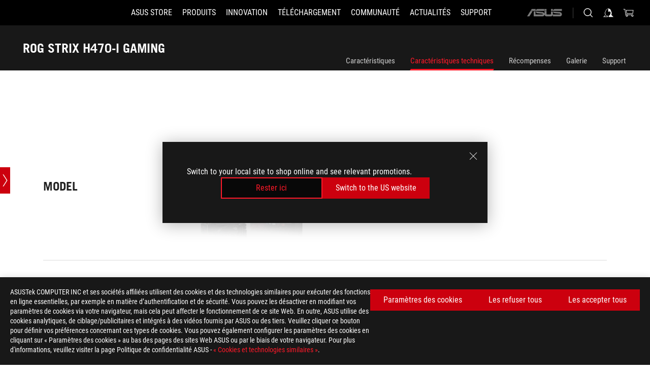

--- FILE ---
content_type: text/html; charset=utf-8
request_url: https://rog.asus.com/fr/motherboards/rog-strix/rog-strix-h470-i-gaming-model/spec/
body_size: 34362
content:
<!doctype html>
<html data-n-head-ssr dir="ltr" lang="fr-fr" data-n-head="%7B%22dir%22:%7B%22ssr%22:%22ltr%22%7D,%22lang%22:%7B%22ssr%22:%22fr-fr%22%7D%7D">
  <head >
    <meta data-n-head="ssr" charset="utf-8"><meta data-n-head="ssr" name="viewport" content="width=device-width, initial-scale=1.0"><meta data-n-head="ssr" name="robots" content="index"><meta data-n-head="ssr" data-hid="description" name="description" content=""><meta data-n-head="ssr" data-hid="og:title" property="og:title" content="ROG STRIX H470-I GAMING | Cartes mères | ROG France"><meta data-n-head="ssr" data-hid="og:type" property="og:type" content="website"><meta data-n-head="ssr" data-hid="og:site_name" property="og:site_name" content="@ROG"><meta data-n-head="ssr" data-hid="og:description" property="og:description" content=""><meta data-n-head="ssr" data-hid="og:url" property="og:url" content="https://rog.asus.com/fr/motherboards/rog-strix/rog-strix-h470-i-gaming-model/spec/"><meta data-n-head="ssr" data-hid="og:image" property="og:image" content="https://dlcdnwebimgs.asus.com/gain/069CFAB0-8786-432B-AEE1-BB03919BEBEC"><meta data-n-head="ssr" data-hid="twitter:title" property="twitter:title" content="ROG STRIX H470-I GAMING | Cartes mères | ROG France"><meta data-n-head="ssr" data-hid="twitter:site" property="twitter:site" content="@ROG"><meta data-n-head="ssr" data-hid="twitter:description" property="twitter:description" content=""><meta data-n-head="ssr" data-hid="twitter:card" property="twitter:card" content="summary_large_image"><meta data-n-head="ssr" data-hid="twitter:image" property="twitter:image" content="https://dlcdnwebimgs.asus.com/gain/069CFAB0-8786-432B-AEE1-BB03919BEBEC"><title>ROG STRIX H470-I GAMING | Cartes mères | ROG France</title><link data-n-head="ssr" rel="icon" type="image/x-icon" href="/rog/nuxtStatic/img/favicon.ico"><link data-n-head="ssr" rel="preconnect" href="https://dlcdnwebimgs.asus.com"><link data-n-head="ssr" rel="preconnect" href="https://dlcdnrog.asus.com"><link data-n-head="ssr" rel="preconnect" href="https://asus-brand-assistant.asus.com"><link data-n-head="ssr" rel="preconnect" href="https://dlcdnimgs.asus.com"><link data-n-head="ssr" rel="stylesheet" href="/rog/nuxtStatic/css/fontHQ.css"><link data-n-head="ssr" rel="stylesheet" href="https://dlcdnimgs.asus.com/vendor/cookie-banner/css/alert-info_rog.css" type="text/css"><link data-n-head="ssr" rel="stylesheet" href="https://dlcdnimgs.asus.com/vendor/location-reminder/css/locationreminder_rog.css" type="text/css"><link data-n-head="ssr" rel="canonical" href="https://rog.asus.com/fr/motherboards/rog-strix/rog-strix-h470-i-gaming-model/spec/"><script data-n-head="ssr" type="text/javascript" src="https://dlcdnrog.asus.com/rog/js/jquery-1.12.4.min.js"></script><script data-n-head="ssr" type="text/javascript">window.AsusAPIConfig = {
          system: "rog",
          websitePath: 'fr',
          theme: "rog",
          campaignId: "3f8bcb17-b07f-4992-bcf7-72cdfcf704f9",
          zIndex: 11900,
        }; </script><script data-n-head="ssr" src="" defer></script><script data-n-head="ssr" type="text/javascript">(function (w, d, s, l, i) {
          w[l] = w[l] || [];
          w[l].push({'gtm.start': new Date().getTime(), event: 'gtm.js' });
          var f = d.getElementsByTagName(s)[0],
          j = d.createElement(s),
          dl = l != "dataLayer" ? "&l=" + l : "";
          j.defer = true;
          j.src = "https://www.googletagmanager.com/gtm.js?id=" + i + dl;
          f.parentNode.insertBefore(j, f);
          })(window, document, "script", "dataLayer", "GTM-NJRLM8");
          </script><script data-n-head="nuxt-jsonld" data-hid="nuxt-jsonld-5689983e" type="application/ld+json">[{"@context":"http://schema.org","@type":"Product","name":"ROG STRIX H470-I GAMING","image":["https://dlcdnwebimgs.asus.com/gain/069CFAB0-8786-432B-AEE1-BB03919BEBEC","https://dlcdnwebimgs.asus.com/gain/069CFAB0-8786-432B-AEE1-BB03919BEBEC"],"description":"","brand":{"@type":"Brand","name":"ROG"},"offers":{"@type":"Offer","priceCurrency":"EUR","price":"","availability":"https://schema.org/InStock"}},{"@context":"http://schema.org","@type":"BreadcrumbList","itemListElement":[{"@type":"ListItem","position":1,"name":"CARTES MÈRES","item":"https://rog.asus.com/fr/motherboards-group/"},{"@type":"ListItem","position":2,"name":"CARTES MÈRES FILTER","item":"https://rog.asus.com/fr/motherboards-group/allmodels/"},{"@type":"ListItem","position":3,"name":"ROG STRIX H470-I GAMING","item":"https://rog.asus.com/fr/motherboards/rog-strix/rog-strix-h470-i-gaming-model/"},{"@type":"ListItem","position":4,"name":"SPEC","item":"https://rog.asus.com/fr/motherboards/rog-strix/rog-strix-h470-i-gaming-model/spec/"}]}]</script><link rel="stylesheet" href="/_nuxt/b63d001131340.css"><link rel="stylesheet" href="/_nuxt/466cf01131340.css"><link rel="stylesheet" href="/_nuxt/6756901131340.css"><link rel="stylesheet" href="/_nuxt/94d3f01131340.css"><link rel="stylesheet" href="/_nuxt/08ed801131340.css"><link rel="stylesheet" href="/_nuxt/0aa0401131340.css"><link rel="stylesheet" href="/_nuxt/035df01131340.css"><link rel="stylesheet" href="/_nuxt/b57d601131340.css"><link rel="stylesheet" href="/_nuxt/044d601131340.css"><link rel="stylesheet" href="/_nuxt/c252b01131340.css"><link rel="stylesheet" href="/_nuxt/9fcc201131340.css">
  </head>
  <body id="rogProduct" data-n-head="%7B%22id%22:%7B%22ssr%22:%22rogProduct%22%7D%7D">
    <div data-server-rendered="true" id="__nuxt"><div class="PageLoading__loadingContainer__LnxUq PageLoading__isLeave__YZea2"><i class="PageLoading__loadingIcon__Rr9iJ"></i></div><div id="__layout"><div id="defaultWrapper" data-dirtype="ltr" class="rogApp fr default__defaultWrapper__ku4fA"><noscript><iframe src="//www.googletagmanager.com/ns.html?id=GTM-NJRLM8" height="0" width="0" style="display:none;visibility:hidden"></iframe></noscript> <div><div dir="ltr" class="newHeader Header__headerWrapper__4ipKk Header__upscrolled__V-ogp Header__noSticky__kZaPC"><div class="Header__headerContainer__-AktX"><header aria-label="rog header" class="robotoFont Header__header__iNAJ6"><a aria-label="ROG - Republic of Gamers" href="/" id="rogLogo" class="Header__rogLogo__LY-pL"><div class="Header__rogLogoIcon__SUCq+"><svg xmlns="http://www.w3.org/2000/svg" viewBox="0 0 200 37" svg-inline role="presentation" focusable="false"><path d="M22.2 29.1c.8.5 1.6 1 2.4 1.4 8.6 3.8 21.3 6.1 23.7 5.3C55 33.6 62.5 19.5 64.8 13c0 0-7 2.8-14.1 6.1-5.9 2.8-12.4 6-12.4 6l16.5-5s-4.4 10.4-10.2 11.6c-5.8 1.2-16-2.9-16-2.9.8-.7 11.6-8.6 36.8-18.9 1.1-.8 1.8-2.1 2-3.4-5.8.6-11.4 2.3-16.7 4.8-10.6 5-28.5 17.8-28.5 17.8zM3.8 24c1.8 2.3 9.2 4.2 10.2 4.4-4.6-3.2-14-12-14-12 1 2.7 2.3 5.2 3.8 7.6z"></path><path d="M25.6 22.9C30.5 19.3 47.9 4.6 64.7.6c0 0-8.8-1.4-21.3 2.5-4.5 1.4-11 7.7-23.1 19.4-1.6.9-7.5-2.5-10.9-4.1 0 0 5.6 8.9 7.6 11.5 3 4.1 8.5 6.5 8.5 6.5-.5-.5-4.3-4.5-5.4-6.8-.7-1.1.1-2.7 5.5-6.7zM127.9 6.8h-3v8.9h-5.6V6.8h-3v10.4h11.6zM152.9 15.6h-7.5V6.8h-3.1v10.4h9.2zM154.2 6.8h3.1v10.4h-3.1zM191.7 8.3h6.9l1.4-1.5h-11.4v10.4h3.1v-5.1h6.7l1.2-1.6h-7.9zM106.6 13.8h8.3V7.6c0-.4-.3-.8-.7-.8h-10.7v10.3h3.1v-3.3zm0-5.5h5c.1 0 .3 0 .3.5v3.5h-5.3v-4zM140.7 10.8h-.9v-3c0-.6-.3-1-.8-1h-9.7v10.4h11.3l.1-6.4zm-3.1 4.8h-5.2v-3.3h5.2v3.3zm0-4.8h-5.2V8.3h4.9c.3 0 .3.4.3.5v2zM100.5 8.3l1.6-1.5H90.5v10.3h11.6l-1.6-1.5h-6.9v-2.8h7.8v-1.7h-7.8V8.3zM162 8.3h7l1.5-1.5h-11.6v10.3H169l1.5-1.5H162zM154 24.5l1.3-1.5h-11.8v5.6h8.5v3.1h-8.9l1.9 1.6h10.2V27h-8.6v-2.5zM100.6 23h-11v10.3h3.1v-4.4h5.5v4.4h3.1v-9.4c.1-.4-.2-.8-.7-.9zm-2.4 4.4h-5.4v-2.9h5.1c.3 0 .3.3.3.5v2.4zM127.2 24.5l1.6-1.5h-11.7v10.3h11.7l-1.6-1.5h-7V29h7.9v-1.7h-7.9v-2.8zM86.4 24.6L88 23H75.8v10.3h11.8v-5.6h-3.1v4.1H79v-7.2zM103 23v10.4h3.2v-6l3 2.1 3.1-2.1v6h3.1V23l-6.2 4.1zM141.8 28.9v-5c0-.5-.3-1-.8-1h-11.2v10.4h3.1v-8.8h5.4c.3 0 .3.3.3.5v2h-5.1l5.6 6.3h3.7l-3.9-4.4h2.9zM88.7 14.1V7.8c0-.5 0-1-.6-1H75.8V14l3.2 3.5V8.3h6c.4 0 .5.1.5.5v3.3h-5.3l8.5 8.9v-3.5L85.5 14h3.2zM186.1 6.8h-10.5v7.5l2.5 2.9h8.7V7.6c0-.4-.3-.8-.7-.8zm-2.4 8.8h-3.3l-1.7-2V8.3h5v7.3z"></path></svg></div></a> <div class="Header__accessibility__Wa+tY"><div class="orb-skip-links"><span>Accessibility links</span> <ul><li><a href="#rogContent" aria-label="Aller au contenu">Aller au contenu</a></li> <li><a aria-label="Accessibilité" href="https://www.asus.com/fr/content/Accessibility-Policy/">Accessibilité</a></li> <li><a href="#rogMenu" aria-label="Aller au Menu">Aller au Menu</a></li> <li><a href="#rogFooter" aria-label="Footer ASUS">Footer ASUS</a></li></ul></div></div> <nav class="Header__headerNav__9MLbL"><div aria-label="Menu" role="button" tabindex="0" class="Header__headerBurger__sqASp"><span class="Header__rogBurger__di8FM"><svg width="24" height="24" viewBox="0 0 24 24" fill="none" xmlns="http://www.w3.org/2000/svg" svg-inline alt="close" role="presentation" focusable="false"><path fill-rule="evenodd" clip-rule="evenodd" d="M20 6H4v1h16V6zm0 5.5H4v1h16v-1zM4 17h16v1H4v-1z" fill="#fff"></path></svg></span></div> <div class="mobileMenu Header__headerMenu__lncT7"><!----> <ul aria-hidden="true" class="Header__userListMobile__Xz0G0"><li class="Header__userMobileListTitle__HY03J"><svg xmlns="http://www.w3.org/2000/svg" data-name="圖層 1" viewBox="0 0 32 32" role="button" aria-label="go back" svg-inline alt="left" focusable="false"><path d="M8.93 13.77L22.94 0v6.7l-9.18 8.94 9.18 9.66V32L8.93 17.51l-1.87-1.87 1.87-1.87z"></path></svg> <p>Utilisateur</p></li> <!----> <li><ul role="list" class="Header__accountLinkSection__-4tgi"><li role="none" style="display:;"><a aria-label="Mes récompenses ROG Elite" href="https://rog.asus.com/elite/">
                    Mes récompenses ROG Elite
                  </a> <!----></li><li role="none" style="display:;"><a aria-label="Mon Compte" href="https://account.asus.com/overview.aspx?login_background=general_black">
                    Mon Compte
                  </a> <!----></li><li role="none" style="display:;"><a aria-label="Vérifier mes commandes" href="https://estore.asus.com/fr/rog/sales/guest/form/">
                    Vérifier mes commandes
                  </a> <!----></li><li role="none" style="display:;"><a aria-label="Ma liste d'envies" href="https://estore.asus.com/fr/rog/wishlist/">
                    Ma liste d'envies
                  </a> <!----></li><li role="none" style="display:;"><a aria-label="FAQ" href="https://estore.asus.com/fr/rog/shopping-faqs/">
                    FAQ
                  </a> <!----></li> <!----></ul></li></ul> <ol role="list" class="headerMenuList Header__headerMenuList__jpBKd"><li role="listitem" class="headerItem Header__menuList__61wq5"><a id="rogMenu" aria-label="ASUS STORE" href="https://www.asus.com/fr/store" target="_blank" rel="noopener noreferrer" class="Header__noArrow__bv8YA"><span class="menuItem">ASUS STORE</span></a> <!----></li><li role="listitem" class="headerItem Header__menuList__61wq5"><div tabindex="0" aria-haspopup="true" id="rogMenu1" class="Header__menuItem__yvKxM"><span class="menuItem">Produits</span> <div class="Header__isMobileArrow__8hwJn"><svg width="16" height="16" viewBox="0 0 16 16" fill="none" xmlns="http://www.w3.org/2000/svg" svg-inline role="none" alt="right" focusable="false"><path d="M12.733 8l-6.666 6.667H3.333L10 8 3.333 1.333h2.734L12.733 8z" fill="#181818"></path></svg></div></div> <!----></li><li role="listitem" class="headerItem Header__menuList__61wq5"><div tabindex="0" aria-haspopup="true" id="rogMenu2" class="Header__menuItem__yvKxM"><span class="menuItem">Innovation</span> <div class="Header__isMobileArrow__8hwJn"><svg width="16" height="16" viewBox="0 0 16 16" fill="none" xmlns="http://www.w3.org/2000/svg" svg-inline role="none" alt="right" focusable="false"><path d="M12.733 8l-6.666 6.667H3.333L10 8 3.333 1.333h2.734L12.733 8z" fill="#181818"></path></svg></div></div> <!----></li><li role="listitem" class="headerItem Header__menuList__61wq5"><div tabindex="0" aria-haspopup="true" id="rogMenu3" class="Header__menuItem__yvKxM"><span class="menuItem">Téléchargement</span> <div class="Header__isMobileArrow__8hwJn"><svg width="16" height="16" viewBox="0 0 16 16" fill="none" xmlns="http://www.w3.org/2000/svg" svg-inline role="none" alt="right" focusable="false"><path d="M12.733 8l-6.666 6.667H3.333L10 8 3.333 1.333h2.734L12.733 8z" fill="#181818"></path></svg></div></div> <!----></li><li role="listitem" class="headerItem Header__menuList__61wq5"><div tabindex="0" aria-haspopup="true" id="rogMenu4" class="Header__menuItem__yvKxM"><span class="menuItem">Communauté</span> <div class="Header__isMobileArrow__8hwJn"><svg width="16" height="16" viewBox="0 0 16 16" fill="none" xmlns="http://www.w3.org/2000/svg" svg-inline role="none" alt="right" focusable="false"><path d="M12.733 8l-6.666 6.667H3.333L10 8 3.333 1.333h2.734L12.733 8z" fill="#181818"></path></svg></div></div> <!----></li><li role="listitem" class="headerItem Header__menuList__61wq5"><div tabindex="0" aria-haspopup="true" id="rogMenu5" class="Header__menuItem__yvKxM"><span class="menuItem">Actualités</span> <div class="Header__isMobileArrow__8hwJn"><svg width="16" height="16" viewBox="0 0 16 16" fill="none" xmlns="http://www.w3.org/2000/svg" svg-inline role="none" alt="right" focusable="false"><path d="M12.733 8l-6.666 6.667H3.333L10 8 3.333 1.333h2.734L12.733 8z" fill="#181818"></path></svg></div></div> <!----></li><li role="listitem" class="headerItem Header__menuList__61wq5"><div tabindex="0" aria-haspopup="true" id="rogMenu6" class="Header__menuItem__yvKxM"><span class="menuItem">Support</span> <div class="Header__isMobileArrow__8hwJn"><svg width="16" height="16" viewBox="0 0 16 16" fill="none" xmlns="http://www.w3.org/2000/svg" svg-inline role="none" alt="right" focusable="false"><path d="M12.733 8l-6.666 6.667H3.333L10 8 3.333 1.333h2.734L12.733 8z" fill="#181818"></path></svg></div></div> <!----></li> <li role="listitem"><a aria-label="ASUS" href="https://www.asus.com/fr/" class="Header__mobileAsusLogo__UzZfj"><svg xmlns="http://www.w3.org/2000/svg" width="71.418" height="15.556" viewBox="0 0 71.418 15.556" svg-inline alt="asus" role="presentation" focusable="false"><g data-name="组件 69 – 1"><path fill="#797979" stroke="rgba(0,0,0,0)" stroke-miterlimit="10" d="M52.803 15.056l.009-3.84h13.593a1.609 1.609 0 00.649-.183.818.818 0 00.256-.578c0-.737-.613-.769-.921-.785l-9.882-.815A4.615 4.615 0 0154.3 7.812a3.758 3.758 0 01-1.271-2.052s12.766.746 14.184.877a4.359 4.359 0 013.618 3.351 6.077 6.077 0 01-.022 1.57 4.233 4.233 0 01-4.008 3.5zm-12.767-.017l-.354-.025a4.216 4.216 0 01-3.621-3.534v-.609a5.825 5.825 0 01-.077.656 4.261 4.261 0 01-3.52 3.5h-18.3v-9.8l3.8.276v5.738h13.688a.768.768 0 00.807-.74c.007-.738-.562-.814-.864-.828 0 0-9.444-.774-9.782-.806a4.988 4.988 0 01-2.284-1.074 3.976 3.976 0 01-1.2-2.258s12.694 1 14.119 1.129c2.392.221 3.494 2.753 3.59 3.327 0 0 .008.059.015.164V4.642l3.881.278v5.078a1.23 1.23 0 001.119 1.273h6.6a1.264 1.264 0 001.267-1.285v-4.46l3.843.227v5.358c0 3.627-3.817 3.931-3.817 3.931zM.918 15.021L7.651 4.597l4.341.458-6.472 9.966zM52.803 4.363v-.311a5.491 5.491 0 01.973-2A4.27 4.27 0 0156.918.5h14v3.866zm-3.937 0V.519h3.909v3.844zm-12.844 0V.519h3.912v3.844zm-28.216 0s1.589-2.59 1.983-3.1a1.682 1.682 0 011.4-.738h6.946v3.527a5.5 5.5 0 01.977-2A4.252 4.252 0 0122.253.496h13.086v3.863z" data-name="联合 1"></path></g></svg></a></li></ol> <!----></div></nav> <div class="Header__iconBlock__WQh2q"><div class="Header__asusLogo__I7sul"><a aria-label="ASUS" href="https://www.asus.com/fr/"><svg xmlns="http://www.w3.org/2000/svg" width="71.418" height="15.556" viewBox="0 0 71.418 15.556" svg-inline alt="asus" role="none" focusable="false"><g data-name="组件 69 – 1"><path fill="#797979" stroke="rgba(0,0,0,0)" stroke-miterlimit="10" d="M52.803 15.056l.009-3.84h13.593a1.609 1.609 0 00.649-.183.818.818 0 00.256-.578c0-.737-.613-.769-.921-.785l-9.882-.815A4.615 4.615 0 0154.3 7.812a3.758 3.758 0 01-1.271-2.052s12.766.746 14.184.877a4.359 4.359 0 013.618 3.351 6.077 6.077 0 01-.022 1.57 4.233 4.233 0 01-4.008 3.5zm-12.767-.017l-.354-.025a4.216 4.216 0 01-3.621-3.534v-.609a5.825 5.825 0 01-.077.656 4.261 4.261 0 01-3.52 3.5h-18.3v-9.8l3.8.276v5.738h13.688a.768.768 0 00.807-.74c.007-.738-.562-.814-.864-.828 0 0-9.444-.774-9.782-.806a4.988 4.988 0 01-2.284-1.074 3.976 3.976 0 01-1.2-2.258s12.694 1 14.119 1.129c2.392.221 3.494 2.753 3.59 3.327 0 0 .008.059.015.164V4.642l3.881.278v5.078a1.23 1.23 0 001.119 1.273h6.6a1.264 1.264 0 001.267-1.285v-4.46l3.843.227v5.358c0 3.627-3.817 3.931-3.817 3.931zM.918 15.021L7.651 4.597l4.341.458-6.472 9.966zM52.803 4.363v-.311a5.491 5.491 0 01.973-2A4.27 4.27 0 0156.918.5h14v3.866zm-3.937 0V.519h3.909v3.844zm-12.844 0V.519h3.912v3.844zm-28.216 0s1.589-2.59 1.983-3.1a1.682 1.682 0 011.4-.738h6.946v3.527a5.5 5.5 0 01.977-2A4.252 4.252 0 0122.253.496h13.086v3.863z" data-name="联合 1"></path></g></svg> <span class="sr-only">ASUS home logo</span></a></div> <button id="searchButton" tabindex="0" aria-haspopup="true" aria-label="Rechercher, taper et entrer pour lancer la recherche" class="searchButton Header__searchButton__NyfWa" style="display:;"><svg width="24" height="24" viewBox="0 0 24 24" fill="none" xmlns="http://www.w3.org/2000/svg" role="none" svg-inline alt="search" focusable="false"><g clip-path="url(#clip0_928_570)"><path fill-rule="evenodd" clip-rule="evenodd" d="M16.045 16.645a7.5 7.5 0 11.707-.707l4.254 4.254-.707.707-4.254-4.254zm-.342-1.049A6.5 6.5 0 106.51 6.404a6.5 6.5 0 009.193 9.192z" fill="#fff"></path></g><defs><clipPath id="clip0_928_570"><path fill="#fff" d="M0 0h24v24H0z"></path></clipPath></defs></svg></button> <!----> <div class="headerPersonalBlock__personalWrapper__N2xAS"><button id="personMenuButton" aria-haspopup="true" aria-controls="personMenu" type="button" aria-label="Compte géré parundefined" tabindex="0" class="userButton headerPersonalBlock__accountButton__y2X2l headerPersonalBlock__isLogin__zviqO"><svg width="24" height="24" viewBox="0 0 24 24" fill="none" xmlns="http://www.w3.org/2000/svg" svg-inline alt="user" role="presentation" focusable="false" class="svg-icon"><path d="M12.613 18.28v2.1H22l-4.009-4.009.7-3.982v-.1c-.484-1.44-2.1-6.195-2.783-6.846a18.386 18.386 0 00-3.701-1.874L12 3.5l-.17.069A18.393 18.393 0 008.13 5.443c-.69.651-2.89 5.848-3.32 6.88l-.063.139 1.235 3.939L2 20.383h8.886V18.53l-2.873-1.718-.442.739 2.448 1.452v.507H4.094l2.795-3.123-1.215-4.121a50.59 50.59 0 012.97-6.447 15.671 15.671 0 013.107-1.614V10.304l3.332-.868c.633.85 1.17 1.766 1.6 2.733l-1.587 4.425-2.483 1.686z" fill="#F7F7F7"></path></svg> <img aria-hidden="" src="" alt="user" style="display:none;"></button> <!----></div> <div class="MiniCart__bagWrapper__gKdgC"><button aria-label="0 article dans le panier" tabindex="0" aria-haspopup="true" class="bagButton MiniCart__bagButton__21a47"><svg width="24" height="24" viewBox="0 0 24 24" fill="none" xmlns="http://www.w3.org/2000/svg" svg-inline alt="bag" role="presentation" focusable="false" class="svg-icon"><path fill-rule="evenodd" clip-rule="evenodd" d="M4.22 5.79l1.57 11.06h.806A2.078 2.078 0 008.38 20a2.078 2.078 0 001.783-3.153l7.428-.006A2.078 2.078 0 0019.37 20c1.149 0 2.079-.93 2.079-2.08 0-1.113-.871-2.02-1.97-2.077v-.003h-.124l-10.787.008a2.114 2.114 0 00-.381 0l-1.528.002L5.09 4.79H1.5v1h2.72zm14.07 12.13c0-.597.485-1.075 1.071-1.08h.017a1.075 1.075 0 011.072 1.08c0 .6-.48 1.08-1.08 1.08-.6 0-1.08-.48-1.08-1.08zM8.247 16.848h.266c.536.065.947.517.947 1.072 0 .6-.48 1.08-1.08 1.08-.6 0-1.08-.48-1.08-1.08 0-.554.418-1.006.947-1.072zM19.56 13.24l.77-5.37H7.89l.77 5.37h10.9zM6.74 6.87h14.73l-1.05 7.37H7.79L6.74 6.87z" fill="#F2F2F2"></path></svg> <!----></button> <div class="bagDropdownMenu MiniCart__bagDropdownMenu__nOEHD MiniCart__desktopBagDropdownMenu__EsRdY" style="left:auto;right:-20px;"><button aria-label="close button" tabindex="0" type="button" class="MiniCart__closeButton__U43ii"><svg width="24" height="24" viewBox="0 0 24 24" fill="none" xmlns="http://www.w3.org/2000/svg" svg-inline alt="close" role="presentation" focusable="false"><path fill-rule="evenodd" clip-rule="evenodd" d="M4.647 5.353l.707-.707L12 11.293l6.646-6.647.708.707L12.708 12l6.647 6.647-.708.707-6.646-6.647-6.647 6.647-.707-.707L11.293 12 4.647 5.353z" fill="#181818"></path></svg></button> <div class="MiniCart__emptyText__luCEA"><p class="MiniCart__title__+qNaA">Aucun produit dans le panier.</p> <!----></div></div> <div class="bagDropdownMenu MiniCart__bagDropdownMenu__nOEHD MiniCart__mobileBagDropdownMenu__DVJE2" style="left:auto;right:-20px;"><button aria-label="close button" tabindex="0" type="button" class="MiniCart__closeButton__U43ii"><svg xmlns="http://www.w3.org/2000/svg" data-name="圖層 1" viewBox="0 0 32 32" svg-inline alt="close" role="presentation" focusable="false"><path d="M28 5.41L26.59 4 16 14.59 5.41 4 4 5.41 14.59 16 4 26.59 5.41 28 16 17.41 26.59 28 28 26.59 17.41 16 28 5.41z"></path></svg></button> <div class="MiniCart__emptyText__luCEA"><p class="MiniCart__title__+qNaA">Aucun produit dans le panier.</p> <p><a href="">  </a></p></div></div></div></div></header> <!----></div></div></div> <main class="layout"><div class="productOverview"><div role="main" class="product-content Product__productContent__HKTN1 Product__spec__VZHt5"><div id="productTabBarContainer" class="productTabBarContainer ProductTabBar__productTabBarContainer__O9P3C ProductTabBar__isMotherboards__ytvqk ProductTabBar__noPrice__wQ7fE"><div class="ProductTabBar__productTabBarWrapper__NkfAp"><div class="ProductTabBar__productInfo__kijFw"><a href="https://rog.asus.com/fr/motherboards/rog-strix/rog-strix-h470-i-gaming-model/" class="ProductTabBar__productName__2TSo7"><h1>ROG STRIX H470-I GAMING</h1> <span class="sr-only">- Caractéristiques techniques</span></a> <div class="ProductTabBar__productRatingContent__nNUYh" style="display:none;"><div style="display:none;"><div id="ratingText" data-bv-show="inline_rating" data-bv-set="false" data-bv-product-id="ROG_M1_14784_P"></div></div></div> <!----> <div class="ProductTabBar__productTabLowPriceTextDesktop__iJxVk ProductTabBar__mobile__JCkq0" style="display:none;"><p>Le prix le plus bas des 30 jours précédant la promotion:</p> <p class="ProductTabBar__lowHistoryPrice__t-JUg">
              
            </p></div> <!----></div> <div class="ProductTabBar__productTabBarList__7JGkm"><div class="ProductTabBar__productTabWrapper__wiiO+"><!----> <!----> <!----> <div class="ProductTabBar__productTabLowPriceTextDesktop__iJxVk ProductTabBar__desktop__0i140" style="display:none;"><p>Le prix le plus bas des 30 jours précédant la promotion:</p> 
            <p class="ProductTabBar__lowHistoryPrice__t-JUg">
              
            </p></div> <div class="ProductTabBar__productTabDesktop__Al-sY"><div class="ProductTabBar__productTabBarBottom__AnMuB"><ul role="list" class="tabList"><li class="tabItem"><a href="/fr/motherboards/rog-strix/rog-strix-h470-i-gaming-model/" id="rogContent">Caractéristiques</a></li><li class="tabItem ProductTabBar__active__N4qFo"><a href="/fr/motherboards/rog-strix/rog-strix-h470-i-gaming-model/spec/" id="tabItemLink_1">Caractéristiques techniques</a></li><li class="tabItem"><a href="/fr/motherboards/rog-strix/rog-strix-h470-i-gaming-model/award/" id="tabItemLink_2">Récompenses</a></li><li class="tabItem"><a href="/fr/motherboards/rog-strix/rog-strix-h470-i-gaming-model/gallery/" id="tabItemLink_3">Galerie</a></li><li class="tabItem"><a href="/fr/motherboards/rog-strix/rog-strix-h470-i-gaming-model/helpdesk/" id="tabItemLink_4">Support</a></li> <!----></ul></div></div></div></div></div> <div class="ProductTabBar__productFullMenuMobile__S2P4+"><button tabindex="0" aria-label="show mobile tab list" class="ProductTabBar__mobileFullMenuButton__YjpKG"><span>
          Menu
        </span> <svg width="12" height="12" viewBox="0 0 12 12" fill="none" xmlns="http://www.w3.org/2000/svg" svg-inline focusable="false" aria-hidden="true" alt="triangle down" role="presentation"><path d="M1 4l5 6 5-6H1z" fill="#fff"></path></svg></button></div> <div aria-hidden="true" class="ProductTabBar__mobileTabList__OFkOO" style="height:0px;"><ul><li tabindex="-1" class="tabItem firstTabItem"><!----> <div class="ProductTabBar__firstTabItemMobile__eKv82"><span>
                  Caractéristiques
                </span></div> <ul class="ProductTabBar__subTabListMobile__mrIWV" style="height:0px;"><li tabindex="-1" class="tabItem firstTabItem ProductTabBar__firstTabItem__FE3gO"><span>
                    Caractéristiques
                  </span></li> </ul></li> <li tabindex="-1" class="tabItem ProductTabBar__mobileTabItem__KF1TS ProductTabBar__active__N4qFo"><span>
                Caractéristiques techniques
              </span></li><li tabindex="-1" class="tabItem ProductTabBar__mobileTabItem__KF1TS"><span>
                Récompenses
              </span></li><li tabindex="-1" class="tabItem ProductTabBar__mobileTabItem__KF1TS"><span>
                Galerie
              </span></li><li tabindex="-1" class="tabItem ProductTabBar__mobileTabItem__KF1TS"><span>
                Support
              </span></li></ul></div></div> <!----> <div style="position:relative;"><div class="ProductSpec__productSpecContainer__qXSLz"><!----> <div class="ProductSpec__pointSlideBar__JxBxG ProductSpec__one__vl3E9"><button aria-label="Open point slide bar" class="ProductSpec__pointSlideBarMobileButton__Z5vJa"><svg xmlns="http://www.w3.org/2000/svg" width="72" height="72" viewBox="0 0 72 72" svg-inline alt="pin" role="presentation" focusable="false"><defs><clipPath id="a"><path data-name="矩形 11055" transform="translate(-11812 4633)" d="M0 0h72v72H0z" fill="none"></path></clipPath></defs><g data-name="icon-arrow-big" transform="translate(11812 -4633)" clip-path="url(#a)"><path data-name="联合 614" d="M-11787 4697l18-28h4l-18 28zm18-28l-18-28h4l18 28z" fill="#fff"></path></g></svg></button> <ul></ul></div> <div class="ProductSpec__productSpecWrapper__RyX7U ProductSpec__productSpecWrapperSingle__gYVJt"><div class="ProductSpec__buttonLeftSticky__G0qwW"><button tabindex="0" type="button" aria-label="Prev slide" class="ProductSpec__prevProductSpec__4WHbH" style="display:none;"><svg xmlns="http://www.w3.org/2000/svg" width="72" height="72" viewBox="0 0 72 72" svg-inline alt="slide Prev" role="presentation" focusable="false"><defs><clipPath id="a"><path data-name="矩形 11055" transform="translate(-11812 4633)" d="M0 0h72v72H0z" fill="none"></path></clipPath></defs><g data-name="icon-arrow-big" transform="translate(11812 -4633)" clip-path="url(#a)"><path data-name="联合 614" d="M-11787 4697l18-28h4l-18 28zm18-28l-18-28h4l18 28z" fill="#fff"></path></g></svg></button></div> <div class="specContent ProductSpec__productSpecItemsContent__cSdVA"><!----> <div class="ProductSpec__productSpecItems__I5xGS ProductSpec__productSpecSingleItem__Z3VjR"><div class="ProductSpecSingle__productSpecItem__+s6Wv ProductSpecSingle__single__rxgC+"><div class="ProductSpecSingle__productSpecItemRowTop__z6oda"><h2 class="ProductSpecSingle__productSpecItemTitle__HKAZq">
      Model
    </h2> <div class="ProductSpecSingle__productSpecItemRowTopContent__cbXP2"><div class="ProductStock__tagContainer__bgf0t ProductStock__isSpec__zjWUK ProductStock__single__jHNeU"><!----></div> <div class="ProductSpecSingle__productSpecItemImage__dtblM ProductSpecSingle__isECSite__zfoop"><img src="https://dlcdnwebimgs.asus.com/gain/069CFAB0-8786-432B-AEE1-BB03919BEBEC/w250/fwebp" alt loading="lazy" role="presentation" style="display:;"> <div class="ProductSpecSingle__specProductItemNoImage__qlvV5" style="display:none;"><svg xmlns="http://www.w3.org/2000/svg" data-name="圖層 1" viewBox="0 0 32 32" svg-inline alt="no image" role="presentation" focusable="false"><path d="M0 5.3v21.4h32V5.3zm13.9 12.12l4.34 3.11 6.86-7.27L29.86 18v6.6H7.41zm4.07.3l-4.37-3.14-9.07 10h-2.4V7.43h27.74V15L25 10.21z"></path><path d="M6.85 8.19a4 4 0 104 4 4 4 0 00-4-4zm0 2.13A1.83 1.83 0 115 12.15a1.83 1.83 0 011.85-1.83z"></path></svg></div></div></div> <div class="ProductSpecSingle__productSpecItemRowTopPrice__z-a2u ProductSpecSingle__isPrice__GygGL"><div class="ProductSpecSingle__productSpecNameSingle__r6z+6"><p class="ProductSpecSingle__specProductName__bl-tB ProductSpecSingle__mktName__vscgK">ROG STRIX H470-I GAMING</p> <p class="ProductSpecSingle__specProductName__bl-tB"></p></div> <div class="ProductSpecSingle__modelProductButtonContent__3cuBN"><div data-id="90MB12U0-M0EAY0" class="ProductSpecPrice__specPriceWrapper__BkpWT ProductSpecPrice__single__dupNG"><!----> <div class="specPriceContent" style="display:none;"><div class="ProductSpecPrice__specPriceInner__rpa99 ProductSpecPrice__specWtbInner__JedTJ ProductSpecPrice__specPriceInnerHeight__UrtGI" style="display:;"><div class="ProductSpecPrice__skuProductRatingContent__WFd5K ProductSpecPrice__singleSpec__ADsTq"><div style="display:;"><div data-bv-show="inline_rating" data-bv-product-id="ROG_P_14784"></div></div></div> <div></div> <div></div> <div class="ProductSpecPrice__specPriceBox__GCmd4"><!----></div></div> <div class="ProductSpecPrice__specPriceInner__rpa99 ProductSpecPrice__specPriceInnerHeight__UrtGI ProductSpecPrice__single__dupNG" style="display:none;"><div class="ProductSpecPrice__skuProductRatingContent__WFd5K ProductSpecPrice__singleSpec__ADsTq"><div style="display:;"><div data-bv-show="inline_rating" data-bv-product-id="ROG_P_14784"></div></div></div> <span class="ProductSpecPrice__productStartingAt__5XWvg">
        Prix ASUS estore à partir de</span> <div class="ProductSpecPrice__productHowMuch__mg0-r ProductSpecPrice__specPrice__wCScg ProductSpecPrice__noOriginPrice__zDcF6"><span class="ProductSpecPrice__finallyPriceValue__fUbBJ ProductSpecPrice__specPrice__wCScg"></span> <div class="ProductSpecPrice__originalPrice__X7NPC ProductSpecPrice__showSavePrice__-xLC-"><span class="ProductSpecPrice__savePriceValue__QHngG" style="display:none;">Économisez </span> <span class="ProductSpecPrice__originalPriceValue__78gUo" style="display:none;"></span></div> <div class="ProductSpecPrice__productSpecLowPriceText__JfGqN" style="display:none;"><span>Le prix le plus bas des 30 jours précédant la promotion:</span> 
            <span class="ProductSpecPrice__lowHistoryPrice__PA-CE">
              
            </span></div> <!----></div> <div class="ProductSpecPrice__specPriceBox__GCmd4 ProductSpecPrice__single__dupNG"><div class="ButtonRed__redFullButton__0lMzl ButtonRed__isSpecButton__yraDR"><a tabindex="0" href="?config=90MB12U0-M0EAY0" target="_self" rel="" class="btn ButtonRed__btnRed__SXGza ButtonRed__isFull__6Glcz ButtonRed__maxWidth__D1j8R ButtonRed__specStoreButton__crNM+ ButtonRed__isSpecButton__yraDR"><div class="ButtonRed__inner__U++OE"><!----></div> <div class="ButtonRed__hoverColor__0DIt8"></div></a></div></div></div></div></div></div></div></div> <div></div> <div><div class="ProductSpecSingle__productSpecItemRowSingle__e57+9"><div class="ProductSpecSingle__productSpecItemTitle__HKAZq"></div> <div class="ProductSpecSingle__modelProductButtonContent__3cuBN"><div data-id="90MB12U0-M0EAY0" class="ProductSpecPrice__specPriceWrapper__BkpWT ProductSpecPrice__single__dupNG"><!----> <div class="specPriceContent" style="display:none;"><div class="ProductSpecPrice__specPriceInner__rpa99 ProductSpecPrice__specWtbInner__JedTJ ProductSpecPrice__specPriceInnerHeight__UrtGI" style="display:;"><div class="ProductSpecPrice__skuProductRatingContent__WFd5K ProductSpecPrice__singleSpec__ADsTq"><div style="display:;"><div data-bv-show="inline_rating" data-bv-product-id="ROG_P_14784"></div></div></div> <div></div> <div></div> <div class="ProductSpecPrice__specPriceBox__GCmd4"><!----></div></div> <div class="ProductSpecPrice__specPriceInner__rpa99 ProductSpecPrice__specPriceInnerHeight__UrtGI ProductSpecPrice__single__dupNG" style="display:none;"><div class="ProductSpecPrice__skuProductRatingContent__WFd5K ProductSpecPrice__singleSpec__ADsTq"><div style="display:;"><div data-bv-show="inline_rating" data-bv-product-id="ROG_P_14784"></div></div></div> <span class="ProductSpecPrice__productStartingAt__5XWvg">
        Prix ASUS estore à partir de</span> <div class="ProductSpecPrice__productHowMuch__mg0-r ProductSpecPrice__specPrice__wCScg ProductSpecPrice__noOriginPrice__zDcF6"><span class="ProductSpecPrice__finallyPriceValue__fUbBJ ProductSpecPrice__specPrice__wCScg"></span> <div class="ProductSpecPrice__originalPrice__X7NPC ProductSpecPrice__showSavePrice__-xLC-"><span class="ProductSpecPrice__savePriceValue__QHngG" style="display:none;">Économisez </span> <span class="ProductSpecPrice__originalPriceValue__78gUo" style="display:none;"></span></div> <div class="ProductSpecPrice__productSpecLowPriceText__JfGqN" style="display:none;"><span>Le prix le plus bas des 30 jours précédant la promotion:</span> 
            <span class="ProductSpecPrice__lowHistoryPrice__PA-CE">
              
            </span></div> <!----></div> <div class="ProductSpecPrice__specPriceBox__GCmd4 ProductSpecPrice__single__dupNG"><div class="ButtonRed__redFullButton__0lMzl ButtonRed__isSpecButton__yraDR"><a tabindex="0" href="?config=90MB12U0-M0EAY0" target="_self" rel="" class="btn ButtonRed__btnRed__SXGza ButtonRed__isFull__6Glcz ButtonRed__maxWidth__D1j8R ButtonRed__specStoreButton__crNM+ ButtonRed__isSpecButton__yraDR"><div class="ButtonRed__inner__U++OE"><!----></div> <div class="ButtonRed__hoverColor__0DIt8"></div></a></div></div></div></div></div></div></div></div></div></div></div> <div class="ProductSpec__buttonRightSticky__ZhJ-T"><button tabindex="0" type="button" aria-label="Next slide" class="ProductSpec__nextProductSpec__MZOp4" style="display:none;"><svg xmlns="http://www.w3.org/2000/svg" width="72" height="72" viewBox="0 0 72 72" svg-inline alt="slide nextHandler" role="presentation" focusable="false"><defs><clipPath id="a"><path data-name="矩形 11055" transform="translate(-11812 4633)" d="M0 0h72v72H0z" fill="none"></path></clipPath></defs><g data-name="icon-arrow-big" transform="translate(11812 -4633)" clip-path="url(#a)"><path data-name="联合 614" d="M-11787 4697l18-28h4l-18 28zm18-28l-18-28h4l18 28z" fill="#fff"></path></g></svg></button></div></div> <div class="ProductSpecTopPanel__compareTopContainer__MxB2I ProductSpecTopPanel__noPrice__+tZfb ProductSpecTopPanel__lessProduct__CJ6rv" style="top:0;"><div class="compareTopPanel ProductSpecTopPanel__compareTopContainerScroll__9rBx0 ProductSpecTopPanel__compareTopWrapper__wwUVC"><ul role="list" style="width:422px;transform:translateX(0px);"><li role="listitem" tabindex="0" class="ProductSpecTopPanel__compareTopSingleItem__2eX5Y"><span>ROG STRIX H470-I GAMING</span></li></ul> <div class="ProductSpecTopPanel__mobile__XEOMn" style="display:none;"><div class="ProductSpecTopPanel__paginationWrapper__XRcYH"><div class="ProductSpecTopPanel__pagination__NXyAG"><button aria-label="click item 0" type="button" class="ProductSpecTopPanel__pageBullets__W3dOn ProductSpecTopPanel__active__uJKJp"></button></div></div></div></div></div> <div id="compare"><div class="ComparePanel__comparePanel__BycQ3" style="height:165px;"><div class="ComparePanel__arrowIcon__3dKwb"><svg xmlns="http://www.w3.org/2000/svg" data-name="圖層 1" viewBox="0 0 32 32" svg-inline alt="panel down" role="presentation" focusable="false"><path d="M18.23 23.01L32 9h-6.7l-8.94 9.19L6.7 9H0l14.49 14.01 1.87 1.88 1.87-1.88z"></path></svg></div> <!----></div> <!----></div> <!----></div> <div class="ProductFooter__productFooterContainer__Mu9vd ProductFooter__productBackgroundBlack__ZFDu8"><div class="ProductFooter__productFooterContent__mXPuo"><!----> <div class="ProductFooter__productFooterHDMI__watNS"><img src="/_nuxt/img/HDMI_logo_R_Gray.3857aa7.png" alt="Product has High-Definition Multimedia Interface"></div> <p class="sr-only">Disclaimer</p> <div class="ProductFooter__productFooterList__J6HzI"><ul><li><div>Cartes mères</div></li><li><div>Les termes HDMI, interface multimédia haute définition HDMI et habillage commercial HDMI, et les logos HDMI sont des marques commerciales et des marques déposées de HDMI Licensing Administrator, Inc.</div></li><li><div>Le prix ASUS Store affiché est donné à titre indicatif et dépend des options sélectionnées et disponibles. Veuillez noter que les caractéristiques du produit et les accessoires présentés peuvent varier selon la configuration choisie à l’étape suivante et l’état des stocks.</div></li><li><div>Site ROG</div></li><li><div>En ce qui concerne les informations sur les prix, ASUS est uniquement autorisé à fixer un prix de revente recommandé. Tous les revendeurs sont libres de fixer leur propre prix comme ils l'entendent.</div></li><li><div>Le prix peut ne pas inclure les frais supplémentaires, y compris les taxes, les frais d'expédition, de manutention et de recyclage.</div></li></ul></div></div></div></div> <script type="application/javascript" src="/rog/nuxtStatic/js/overview.js"></script> <!----><!----><!----><!----><!----><!----><!----></div> <!----> <!----></div></main> <div><footer dir="ltr" class="footer newFooter Footer__footerContainer__4paCr"><div class="Footer__footerContent__8f6dw"><div class="Footer__footerTopContent__vP++P" style="display:;"><div aria-label="breadcrumbs" role="navigation" class="Breadcrumb__breadcrumbContainer__1YPg6"><ul class="Breadcrumb__breadcrumbList__qVeH2"><li class="Breadcrumb__breadcrumbHomeList__7VIjI Breadcrumb__breadcrumbItem__JOFwJ" style="display:;"><p class="Breadcrumb__homeLinkIcon__HXqz1"><a aria-label="HomePage" href="https://rog.asus.com/fr/" aria-current="false"><svg width="32" height="18" viewBox="0 0 32 18" fill="none" xmlns="http://www.w3.org/2000/svg" svg-inline role="presentation" focusable="false"><path fill-rule="evenodd" clip-rule="evenodd" d="M12.143 11.094c-2.552 1.888-2.936 2.676-2.627 3.273a20.501 20.501 0 002.58 3.2v.023a11.358 11.358 0 01-4.046-3.097c-.935-1.264-3.596-5.474-3.596-5.474.297.142.634.314.992.495 1.573.799 3.54 1.796 4.173 1.443 5.736-5.593 8.835-8.558 10.954-9.222C26.517-.139 30.677.54 30.677.54 23.67 2.194 16.384 7.825 13.19 10.294c-.425.328-.777.6-1.046.8zm-.445 3.575a8.9 8.9 0 01-1.158-.645s8.482-6.043 13.5-8.429A24.683 24.683 0 0132 3.292a2.404 2.404 0 01-.949 1.622h-.047c-11.95 4.874-16.992 8.657-17.395 8.966 0 .007 4.862 1.918 7.59 1.37 2.727-.547 4.824-5.469 4.824-5.469l1.758-.54-9.578 2.893.525-.266.033-.011c.797-.409 2.504-1.253 5.313-2.567 3.348-1.575 6.669-2.893 6.669-2.893-1.11 3.083-4.653 9.767-7.789 10.791-1.167.375-7.158-.72-11.256-2.519zm7.03-2.8l.009-.005-.142.052.133-.048zm9.975-6.217zM1.812 11.596A17.537 17.537 0 010 7.996s4.478 4.178 6.662 5.703l-.059-.028c-.484-.112-3.928-.956-4.791-2.075z" fill="#B3B3B3"></path></svg></a></p></li> <li><ul class="Breadcrumb__breadcrumbSubList__Mwlb7"><li style="display:;"><p><a aria-label="Gaming  Cartes mères" href="https://rog.asus.com/fr/motherboards-group/" aria-current="false"><span>Gaming  Cartes mères</span></a></p></li><li style="display:;"><p><a aria-label="Cartes mères Filter" href="https://rog.asus.com/fr/motherboards-group/allmodels/" aria-current="false"><span>Cartes mères Filter</span></a></p></li><li style="display:;"><p><a aria-label="ROG STRIX H470-I GAMING" href="https://rog.asus.com/fr/motherboards/rog-strix/rog-strix-h470-i-gaming-model/" aria-current="false"><span>ROG STRIX H470-I GAMING</span></a></p></li> <!----></ul></li></ul></div></div> <div class="Footer__footerPayMentContent__XPHka Footer__noPayMent__pCsRR"><!----> <div class="Footer__crmWrapper__YQPB5"><label for>Obtenez les dernières offres et plus encore</label> <div class="Footer__crmInputWrapper__CwI5O"><span class="Footer__measureSpan__CYOrq">
            Entrez l'adresse e-mail
          </span> <input type="email" placeholder="Entrez l'adresse e-mail" value="" class="Footer__crmInput__9HXwz"> <div class="Footer__crmButton__tkSOw"><div class="ButtonRed__redFullButton__0lMzl"><div role="button" tabindex="0" class="btn ButtonRed__btnRed__SXGza ButtonRed__isFull__6Glcz ButtonRed__maxWidth__D1j8R ButtonRed__isCrmButton__-qqmC"><div class="buttonClick ButtonRed__inner__U++OE"><span class="buttonClick"><!----> <!---->
          Inscription
        </span></div> <div class="buttonClick ButtonRed__hoverColor__0DIt8"></div></div></div></div></div> <p class="Footer__warnText__A96XK"><svg width="12" height="12" viewBox="0 0 12 12" fill="none" xmlns="http://www.w3.org/2000/svg" svg-inline alt="warn" role="presentation" focusable="false" class="icon"><path d="M6 0a6 6 0 110 12A6 6 0 016 0z" fill="#000"></path><path d="M6 0a6 6 0 106 6 6.018 6.018 0 00-6-6zm.692 9H5.308V7.846h1.384V9zm0-2.538H5.308V2.769h1.384v3.693z" fill="#FA5C00"></path></svg>

        Please enter a valid email address.</p></div></div> <div class="Footer__siteMap__NF2ry"><div class="Footer__siteLeftContent__lMlV3"><ul role="list" class="Footer__footerLinks__p1J6O"><li role="listitem" class="Footer__footerLink__jWbYC"><a id="rogFooter" target="_self" rel="" class="Footer__footerItemName__DEwd0 firstFooterItem">À propos de ROG</a></li><li role="listitem" class="Footer__footerLink__jWbYC"><a id="rogFooter1" target="_self" rel="" class="Footer__footerItemName__DEwd0">Accueil</a></li><li role="listitem" class="Footer__footerLink__jWbYC"><a id="rogFooter2" target="_blank" rel="noopener noreferrer" class="Footer__footerItemName__DEwd0">NEWSROOM</a></li></ul> <ul role="tree" aria-label="socialMedia" class="Footer__socialList__nGDiB"><li role="treeitem" class="Footer__socialLink__MRz8L"><a href="https://www.facebook.com/rog.fr" class="Footer__socialItem__sqbj-"><svg width="24" height="24" viewBox="0 0 24 24" fill="none" xmlns="http://www.w3.org/2000/svg" svg-inline alt="facebook" role="presentation" focusable="false"><path d="M12 1C5.925 1 1 5.925 1 12c0 5.158 3.552 9.487 8.343 10.676V15.36H7.075V12h2.268V10.55c0-3.744 1.694-5.479 5.37-5.479.697 0 1.9.137 2.391.273v3.047c-.26-.027-.71-.04-1.27-.04-1.804 0-2.501.683-2.501 2.459V12h3.593l-.617 3.361h-2.976v7.558C18.78 22.261 23 17.624 23 11.999 23 5.926 18.075 1 12 1z" fill="#B3B3B3"></path></svg> <!----> <!----> <!----> <!----> <!----> <!----> <!----> <!----> <!----> <!----> <!----> <span class="sr-only">facebook</span></a></li><li role="treeitem" class="Footer__socialLink__MRz8L"><a href="https://twitter.com/ASUS_ROG_FR" class="Footer__socialItem__sqbj-"><!----> <svg width="24" height="24" viewBox="0 0 24 24" fill="none" xmlns="http://www.w3.org/2000/svg" svg-inline alt="twitter" role="presentation" focusable="false"><path d="M17.751 3.46h3.067l-6.7 7.658L22 21.538h-6.172l-4.833-6.32-5.531 6.32h-3.07l7.167-8.19L2 3.46h6.328l4.37 5.777L17.75 3.46zm-1.076 16.243h1.7L7.404 5.199H5.58l11.094 14.504z" fill="#B3B3B3"></path></svg> <!----> <!----> <!----> <!----> <!----> <!----> <!----> <!----> <!----> <!----> <span class="sr-only">twitter</span></a></li><li role="treeitem" class="Footer__socialLink__MRz8L"><a href="https://www.youtube.com/channel/UCzJR9A_t6g5epDJ4ioTKk6g" class="Footer__socialItem__sqbj-"><!----> <!----> <!----> <svg width="24" height="24" viewBox="0 0 24 24" fill="none" xmlns="http://www.w3.org/2000/svg" svg-inline alt="youtube" role="presentation" focusable="false"><path d="M22.78 8.339s-.214-1.517-.876-2.183c-.838-.877-1.774-.881-2.204-.933C16.623 5 12.004 5 12.004 5h-.008s-4.62 0-7.696.223c-.43.052-1.366.056-2.204.933-.662.666-.873 2.183-.873 2.183S1 10.122 1 11.9v1.667c0 1.779.22 3.562.22 3.562s.214 1.517.871 2.183c.838.877 1.938.846 2.428.94 1.762.169 7.481.22 7.481.22s4.623-.008 7.7-.228c.43-.051 1.366-.056 2.204-.932.662-.666.877-2.183.877-2.183S23 15.351 23 13.568v-1.667c0-1.78-.22-3.562-.22-3.562zM9.728 15.592V9.409l5.942 3.102-5.942 3.08z" fill="#B3B3B3"></path></svg> <!----> <!----> <!----> <!----> <!----> <!----> <!----> <!----> <span class="sr-only">youtube</span></a></li><li role="treeitem" class="Footer__socialLink__MRz8L"><a href="https://www.instagram.com/asusrogfr/" class="Footer__socialItem__sqbj-"><!----> <!----> <svg width="24" height="24" viewBox="0 0 24 24" fill="none" xmlns="http://www.w3.org/2000/svg" svg-inline alt="instagram" role="presentation" focusable="false"><path d="M12.172 4.3c2.672 0 2.989.012 4.04.059.977.043 1.504.207 1.856.344.464.18.8.398 1.148.746.352.351.567.684.746 1.148.137.352.301.883.344 1.856.047 1.055.059 1.372.059 4.04 0 2.673-.012 2.989-.059 4.04-.043.977-.207 1.504-.344 1.856-.18.465-.398.8-.746 1.149a3.076 3.076 0 01-1.148.746c-.352.137-.883.3-1.856.344-1.055.046-1.372.058-4.04.058-2.673 0-2.989-.012-4.04-.058-.977-.043-1.504-.207-1.856-.344-.465-.18-.8-.399-1.148-.746a3.076 3.076 0 01-.747-1.15c-.136-.35-.3-.882-.344-1.855-.046-1.055-.058-1.371-.058-4.04 0-2.672.012-2.989.058-4.04.043-.976.208-1.504.344-1.856.18-.464.399-.8.747-1.148a3.076 3.076 0 011.148-.746c.352-.137.883-.301 1.856-.344 1.051-.047 1.367-.059 4.04-.059zm0-1.801c-2.716 0-3.055.012-4.122.059-1.063.047-1.793.218-2.426.465A4.882 4.882 0 003.85 4.179a4.9 4.9 0 00-1.157 1.77c-.246.637-.418 1.363-.464 2.426-.047 1.07-.06 1.41-.06 4.126 0 2.715.013 3.055.06 4.122.046 1.063.218 1.793.464 2.426.258.66.598 1.22 1.157 1.774a4.89 4.89 0 001.77 1.152c.637.247 1.363.418 2.426.465 1.067.047 1.407.059 4.122.059s3.055-.012 4.122-.059c1.063-.047 1.793-.218 2.426-.465a4.89 4.89 0 001.77-1.152 4.89 4.89 0 001.153-1.77c.246-.637.418-1.364.465-2.426.046-1.067.058-1.407.058-4.122s-.012-3.055-.058-4.122c-.047-1.063-.22-1.793-.465-2.426a4.686 4.686 0 00-1.145-1.778 4.889 4.889 0 00-1.77-1.153c-.637-.246-1.364-.418-2.426-.464-1.07-.051-1.41-.063-4.126-.063z" fill="#B3B3B3"></path><path d="M12.172 7.363a5.139 5.139 0 00-5.138 5.138 5.139 5.139 0 105.138-5.138zm0 8.47a3.333 3.333 0 110-6.666 3.333 3.333 0 010 6.667zM18.712 7.16a1.2 1.2 0 11-2.4 0 1.2 1.2 0 012.4 0z" fill="#B3B3B3"></path></svg> <!----> <!----> <!----> <!----> <!----> <!----> <!----> <!----> <!----> <span class="sr-only">instagram</span></a></li><li role="treeitem" class="Footer__socialLink__MRz8L"><a href="https://www.tiktok.com/@asus_rog_fr" class="Footer__socialItem__sqbj-"><!----> <!----> <!----> <!----> <!----> <!----> <!----> <!----> <!----> <!----> <svg width="24" height="24" viewBox="0 0 24 24" fill="none" xmlns="http://www.w3.org/2000/svg" svg-inline alt="tiktok" role="presentation" focusable="false" class="tiktok icon"><path d="M21.55 6.661c0-.096 0-.096-.11-.096-.246 0-.493-.027-.74-.062-.892-.13-3.787-1.565-4.274-3.913-.007-.048-.116-.632-.116-.879 0-.11 0-.11-.116-.11h-3.476c-.225 0-.195-.027-.195.192v13.945c0 .171-.008.343-.037.515-.174.899-.66 1.6-1.48 2.087-.711.419-1.488.535-2.315.384-.26-.048-.5-.144-.747-.233-.022-.014-.036-.035-.058-.048-.08-.062-.174-.117-.261-.179-1.052-.686-1.546-1.64-1.394-2.835.153-1.209.893-2.033 2.105-2.458.363-.124.74-.179 1.132-.158.246.014.493.041.74.11.087.02.13-.007.13-.09v-.089c0-.837-.036-2.657-.036-2.664 0-.24 0-.48.007-.72 0-.07-.036-.083-.094-.09a7.63 7.63 0 00-1.371-.027 7.128 7.128 0 00-1.85.37 6.955 6.955 0 00-2.519 1.497 6.468 6.468 0 00-1.465 1.991 6.302 6.302 0 00-.595 2.26c-.022.342-.022.679.014 1.022.044.474.138.934.29 1.387.436 1.297 1.227 2.355 2.351 3.2.117.082.225.178.363.233l.174.144c.182.13.378.24.58.336 1.256.59 2.584.831 3.984.666 1.815-.212 3.324-.968 4.514-2.28 1.117-1.235 1.661-2.677 1.676-4.297.014-2.314 0-4.627.007-6.941 0-.055-.036-.13.03-.165.05-.02.1.041.144.069a9.424 9.424 0 002.954 1.208c.616.137 1.24.213 1.879.213.203 0 .225-.007.225-.2-.007-.83-.05-3.075-.05-3.295z" fill="#999"></path></svg> <!----> <span class="sr-only">tiktok</span></a></li></ul></div></div> <div class="Footer__footerLine__3dhcV"><div></div> <div></div></div> <!----> <div class="Footer__privateContent__hl0oD"><div class="Footer__footerLeftBottomContent__MLbtq"><button tabindex="0" type="button" aria-label="Sélecteur de langue du contenu. Actuellement défini surFrance/Français" class="Footer__language__wc6xe Footer__footerItemName__DEwd0 Footer__footerRegionButton__GbKJs"><svg xmlns="http://www.w3.org/2000/svg" data-name="圖層 1" viewBox="0 0 32 32" svg-inline alt="language change" role="presentation" focusable="false" class="Footer__languageIcon__7s29R"><path d="M16 0a16 16 0 1016 16A16 16 0 0016 0zm14.28 16h-5.85a29.25 29.25 0 00-.65-6.25 18.25 18.25 0 004.08-1.7 14.21 14.21 0 012.42 8zm-21 0a27.59 27.59 0 01.61-5.83 29.15 29.15 0 005.24.61V16H9.29zm13.42 0h-5.84v-5.22a29.15 29.15 0 005.24-.61 27.59 27.59 0 01.61 5.83zm-7.56 14.14c-1.67-.48-3.17-2.32-4.23-5a26.22 26.22 0 014.23-.45zm1.72-5.42a26.22 26.22 0 014.23.45c-1.06 2.65-2.56 4.49-4.23 5zm0-1.72v-5.25h5.79a25.52 25.52 0 01-1 5.76 29.41 29.41 0 00-4.79-.51zm0-13.94v-7.2c2 .57 3.75 3.11 4.81 6.64a27.42 27.42 0 01-4.81.56zm-1.72-7.2v7.2a27.42 27.42 0 01-4.81-.56c1.06-3.5 2.81-6.07 4.81-6.64zm0 15.89V23a29.41 29.41 0 00-4.8.51 25.52 25.52 0 01-1-5.76zm-6.5 6.15a20.36 20.36 0 00-3.53 1.31 14.26 14.26 0 01-3.27-7.46h5.78a27.14 27.14 0 001.02 6.15zm.56 1.64a14.1 14.1 0 002.25 4 14.19 14.19 0 01-5.08-3 19.55 19.55 0 012.83-1zm13.6 0a19.55 19.55 0 012.83 1 14.19 14.19 0 01-5.08 3 14.1 14.1 0 002.25-4zm.56-1.64a27.14 27.14 0 001-6.15h5.78a14.26 14.26 0 01-3.27 7.46 20.36 20.36 0 00-3.51-1.31zM26.8 6.68a17.25 17.25 0 01-3.45 1.4 15.46 15.46 0 00-2.8-5.6 14.3 14.3 0 016.25 4.2zm-15.35-4.2a15.46 15.46 0 00-2.8 5.6 17.25 17.25 0 01-3.45-1.4 14.3 14.3 0 016.25-4.2zM4.14 8.05a18.25 18.25 0 004.08 1.7A29.25 29.25 0 007.57 16H1.72a14.21 14.21 0 012.42-7.95z"></path></svg> <p>France/Français</p></button></div> <div class="Footer__personalContent__AjxR0"><!----> <ul role="list" class="Footer__termsContent__lvktr"><!----> <li role="listitem"><a href="https://rog.asus.com/fr/terms-of-notice/privacy_policy/" class="Footer__footerItemName__DEwd0 Footer__footerItemLink__Qbyko">Politique de confidentialité</a></li><li role="listitem"><a href="https://rog.asus.com/fr/terms-of-notice/official-site/" class="Footer__footerItemName__DEwd0 Footer__footerItemLink__Qbyko">Conditions d'utilisation</a></li></ul> <button class="Footer__cookieSettingButton__0JFaZ" style="display:;">
          Cookie Settings
        </button> <p class="Footer__copyRightContent__2jo3j Footer__footerItemName__DEwd0">&copy;ASUSTeK Computer Inc. Tous droits réservés.</p></div></div> <!----></div></footer></div></div></div></div><script>window.__NUXT__=(function(a,b,c,d,e,f,g,h,i,j,k,l,m,n,o,p,q,r,s,t,u,v,w,x,y,z,A,B,C,D,E,F,G,H,I,J,K,L,M,N,O,P,Q,R,S,T,U,V,W,X,Y,Z,_,$,aa,ab,ac,ad,ae,af,ag,ah,ai,aj,ak,al,am,an,ao,ap,aq,ar,as,at,au,av,aw,ax,ay,az,aA,aB,aC,aD,aE,aF,aG,aH,aI,aJ,aK,aL,aM,aN,aO,aP,aQ,aR,aS,aT,aU,aV,aW,aX,aY,aZ,a_,a$,ba,bb,bc,bd,be,bf,bg,bh,bi,bj,bk,bl,bm,bn,bo,bp,bq,br,bs,bt,bu,bv,bw,bx,by,bz,bA,bB,bC,bD,bE,bF,bG,bH,bI,bJ,bK,bL,bM,bN,bO,bP,bQ,bR,bS,bT,bU,bV,bW,bX,bY,bZ,b_,b$,ca,cb,cc,cd,ce,cf,cg,ch,ci,cj,ck,cl,cm,cn,co,cp,cq,cr,cs,ct,cu,cv,cw,cx,cy,cz){X.websiteId=af;X.webPath=Y;X.language=K;X.accountLang=ag;X.isoCode=ah;X.freeShipping=b;X.memberDiscount=a;X.cookieBannerFlag=a;X.currencyCode=y;X.priceWithTax=c;X.currencySymbol=A;X.currencyPosition=o;X.thousandSeparators=u;X.decimalSeparator=g;X.numberOfDecimal=h;X.storeviewCode=ai;X.ecDomain=s;X.tagLang=ai;X.hatchStatus=c;X.ecStatus=c;X.hatchRegionCode=ah;X.hatchLang=b;X.mcc=t;X.graphqApiType=n;X.priceReduction=c;X.customerGroup=c;X.groupIdOnly=a;X.addOn=c;X.singlePurchase=c;X.guestId=f;X.currencyFormat=c;X.hundredthsTemplate=c;X.brand=c;X.brandName=e;X.miniCarQty=a;X.authHasGroup=k;cz[0]={mediaImg:"https:\u002F\u002Fwww.asus.com\u002Fmedia\u002Fimages\u002Faward_logo\u002F1272\u002F202010221106316330741.png",mediaUrl:"http:\u002F\u002FPrinted Magazine",mediaDate:"07\u002F20\u002F2020",description:"a great choice among the small size motherboards",media:"e-zone",target:q,area:"HONG KONG"};return {layout:"default",data:[{websiteCurrent:X,siteURL:"rog.asus.com\u002Ffr\u002Fmotherboards\u002Frog-strix\u002Frog-strix-h470-i-gaming-model\u002Fspec\u002F",productCustomizeTabOverviewData:b,gaClientId:b,aticket:b,campaignId:b,campaignTitle:b,campaignButtonName:b},{}],fetch:{},error:v,state:{Website:{websiteObj:[{websiteId:c,webPath:"global",language:l,accountLang:L,isoCode:b,freeShipping:b,memberDiscount:a,cookieBannerFlag:a,currencyCode:b,priceWithTax:a,currencySymbol:b,currencyPosition:b,thousandSeparators:b,decimalSeparator:b,numberOfDecimal:a,storeviewCode:b,ecDomain:b,tagLang:b,hatchStatus:a,ecStatus:a,hatchRegionCode:b,hatchLang:b,mcc:b,graphqApiType:b,priceReduction:a,customerGroup:a,groupIdOnly:a,addOn:a,singlePurchase:a,guestId:b,currencyFormat:a,hundredthsTemplate:a,brand:a,brandName:b,miniCarQty:a,authHasGroup:d},{websiteId:h,webPath:"mx",language:w,accountLang:"es-mx",isoCode:aj,freeShipping:b,memberDiscount:a,cookieBannerFlag:a,currencyCode:"MXN",priceWithTax:c,currencySymbol:G,currencyPosition:m,thousandSeparators:g,decimalSeparator:i,numberOfDecimal:h,storeviewCode:ak,ecDomain:B,tagLang:ak,hatchStatus:c,ecStatus:c,hatchRegionCode:aj,hatchLang:b,mcc:C,graphqApiType:n,priceReduction:a,customerGroup:c,groupIdOnly:a,addOn:c,singlePurchase:c,guestId:D,currencyFormat:a,hundredthsTemplate:c,brand:c,brandName:e,miniCarQty:c,authHasGroup:k},{websiteId:al,webPath:"es",language:w,accountLang:"es-ES",isoCode:am,freeShipping:b,memberDiscount:a,cookieBannerFlag:a,currencyCode:y,priceWithTax:c,currencySymbol:A,currencyPosition:o,thousandSeparators:i,decimalSeparator:g,numberOfDecimal:h,storeviewCode:an,ecDomain:s,tagLang:an,hatchStatus:c,ecStatus:c,hatchRegionCode:am,hatchLang:b,mcc:t,graphqApiType:n,priceReduction:c,customerGroup:c,groupIdOnly:a,addOn:c,singlePurchase:c,guestId:f,currencyFormat:c,hundredthsTemplate:c,brand:c,brandName:e,miniCarQty:a,authHasGroup:k},{websiteId:4,webPath:"th",language:"ไทย",accountLang:"th-th",isoCode:ao,freeShipping:b,memberDiscount:a,cookieBannerFlag:a,currencyCode:"THB",priceWithTax:c,currencySymbol:"฿",currencyPosition:m,thousandSeparators:g,decimalSeparator:i,numberOfDecimal:h,storeviewCode:ap,ecDomain:"https:\u002F\u002Fth.store.asus.com",tagLang:ap,hatchStatus:c,ecStatus:c,hatchRegionCode:ao,hatchLang:b,mcc:p,graphqApiType:E,priceReduction:a,customerGroup:c,groupIdOnly:a,addOn:c,singlePurchase:a,guestId:f,currencyFormat:a,hundredthsTemplate:c,brand:c,brandName:e,miniCarQty:a,authHasGroup:d},{websiteId:5,webPath:"tw",language:aq,accountLang:"zh-tw",isoCode:ar,freeShipping:b,memberDiscount:a,cookieBannerFlag:a,currencyCode:"TWD",priceWithTax:c,currencySymbol:"NT$",currencyPosition:m,thousandSeparators:g,decimalSeparator:b,numberOfDecimal:a,storeviewCode:as,ecDomain:B,tagLang:as,hatchStatus:a,ecStatus:c,hatchRegionCode:ar,hatchLang:b,mcc:C,graphqApiType:n,priceReduction:a,customerGroup:c,groupIdOnly:a,addOn:c,singlePurchase:c,guestId:D,currencyFormat:a,hundredthsTemplate:a,brand:c,brandName:e,miniCarQty:c,authHasGroup:k},{websiteId:6,webPath:"us",language:l,accountLang:"en-us",isoCode:at,freeShipping:b,memberDiscount:a,cookieBannerFlag:a,currencyCode:"USD",priceWithTax:a,currencySymbol:G,currencyPosition:m,thousandSeparators:g,decimalSeparator:i,numberOfDecimal:h,storeviewCode:au,ecDomain:B,tagLang:au,hatchStatus:c,ecStatus:c,hatchRegionCode:at,hatchLang:b,mcc:C,graphqApiType:n,priceReduction:a,customerGroup:c,groupIdOnly:a,addOn:c,singlePurchase:c,guestId:D,currencyFormat:a,hundredthsTemplate:c,brand:c,brandName:e,miniCarQty:c,authHasGroup:k},{websiteId:7,webPath:"br",language:av,accountLang:"pt-br",isoCode:"BR",freeShipping:b,memberDiscount:a,cookieBannerFlag:a,currencyCode:"BRL",priceWithTax:c,currencySymbol:"R$ ",currencyPosition:m,thousandSeparators:i,decimalSeparator:g,numberOfDecimal:h,storeviewCode:aw,ecDomain:"https:\u002F\u002Fbr.store.asus.com",tagLang:aw,hatchStatus:a,ecStatus:c,hatchRegionCode:b,hatchLang:b,mcc:p,graphqApiType:r,priceReduction:a,customerGroup:c,groupIdOnly:a,addOn:a,singlePurchase:a,guestId:f,currencyFormat:c,hundredthsTemplate:c,brand:c,brandName:e,miniCarQty:a,authHasGroup:d},{websiteId:8,webPath:ax,language:l,accountLang:ax,isoCode:M,freeShipping:b,memberDiscount:a,cookieBannerFlag:a,currencyCode:ay,priceWithTax:c,currencySymbol:G,currencyPosition:m,thousandSeparators:g,decimalSeparator:i,numberOfDecimal:h,storeviewCode:az,ecDomain:B,tagLang:az,hatchStatus:c,ecStatus:c,hatchRegionCode:M,hatchLang:b,mcc:C,graphqApiType:n,priceReduction:a,customerGroup:c,groupIdOnly:a,addOn:c,singlePurchase:c,guestId:D,currencyFormat:a,hundredthsTemplate:c,brand:c,brandName:e,miniCarQty:c,authHasGroup:k},{websiteId:9,webPath:"ca-fr",language:K,accountLang:ag,isoCode:M,freeShipping:b,memberDiscount:a,cookieBannerFlag:a,currencyCode:ay,priceWithTax:c,currencySymbol:" $",currencyPosition:o,thousandSeparators:u,decimalSeparator:g,numberOfDecimal:h,storeviewCode:aA,ecDomain:B,tagLang:aA,hatchStatus:c,ecStatus:c,hatchRegionCode:M,hatchLang:b,mcc:C,graphqApiType:n,priceReduction:a,customerGroup:c,groupIdOnly:a,addOn:c,singlePurchase:c,guestId:D,currencyFormat:c,hundredthsTemplate:c,brand:c,brandName:e,miniCarQty:c,authHasGroup:k},{websiteId:10,webPath:"latin",language:w,accountLang:F,isoCode:b,freeShipping:b,memberDiscount:a,cookieBannerFlag:a,currencyCode:b,priceWithTax:a,currencySymbol:b,currencyPosition:b,thousandSeparators:b,decimalSeparator:b,numberOfDecimal:a,storeviewCode:b,ecDomain:b,tagLang:b,hatchStatus:a,ecStatus:a,hatchRegionCode:b,hatchLang:b,mcc:b,graphqApiType:b,priceReduction:a,customerGroup:a,groupIdOnly:a,addOn:a,singlePurchase:a,guestId:b,currencyFormat:a,hundredthsTemplate:a,brand:a,brandName:b,miniCarQty:a,authHasGroup:d},{websiteId:11,webPath:"tr",language:"Türkçe",accountLang:"tr-tr",isoCode:aB,freeShipping:b,memberDiscount:a,cookieBannerFlag:a,currencyCode:"TRY",priceWithTax:c,currencySymbol:" TL",currencyPosition:o,thousandSeparators:i,decimalSeparator:g,numberOfDecimal:h,storeviewCode:aC,ecDomain:B,tagLang:aC,hatchStatus:c,ecStatus:c,hatchRegionCode:aB,hatchLang:b,mcc:C,graphqApiType:n,priceReduction:a,customerGroup:c,groupIdOnly:a,addOn:c,singlePurchase:c,guestId:D,currencyFormat:c,hundredthsTemplate:c,brand:c,brandName:e,miniCarQty:c,authHasGroup:k},{websiteId:12,webPath:"it",language:"Italiano",accountLang:"it-IT",isoCode:aD,freeShipping:b,memberDiscount:a,cookieBannerFlag:a,currencyCode:y,priceWithTax:c,currencySymbol:A,currencyPosition:o,thousandSeparators:i,decimalSeparator:g,numberOfDecimal:h,storeviewCode:aE,ecDomain:s,tagLang:aE,hatchStatus:c,ecStatus:c,hatchRegionCode:aD,hatchLang:b,mcc:t,graphqApiType:n,priceReduction:c,customerGroup:c,groupIdOnly:a,addOn:c,singlePurchase:c,guestId:f,currencyFormat:c,hundredthsTemplate:c,brand:c,brandName:e,miniCarQty:a,authHasGroup:k},{websiteId:13,webPath:"jp",language:"日本語",accountLang:"ja-jp",isoCode:aF,freeShipping:b,memberDiscount:a,cookieBannerFlag:a,currencyCode:"JPY",priceWithTax:c,currencySymbol:"¥",currencyPosition:m,thousandSeparators:g,decimalSeparator:b,numberOfDecimal:a,storeviewCode:aG,ecDomain:"https:\u002F\u002Fstore.asus.com",tagLang:aG,hatchStatus:a,ecStatus:c,hatchRegionCode:aF,hatchLang:b,mcc:"MCC3",graphqApiType:E,priceReduction:a,customerGroup:c,groupIdOnly:a,addOn:c,singlePurchase:a,guestId:f,currencyFormat:a,hundredthsTemplate:a,brand:c,brandName:e,miniCarQty:a,authHasGroup:d},{websiteId:14,webPath:"me-en",language:l,accountLang:"en-ae",isoCode:b,freeShipping:b,memberDiscount:a,cookieBannerFlag:a,currencyCode:aH,priceWithTax:c,currencySymbol:"AED ",currencyPosition:m,thousandSeparators:g,decimalSeparator:i,numberOfDecimal:h,storeviewCode:"rog_en_ME",ecDomain:"https:\u002F\u002Fme-en.store.asus.com",tagLang:N,hatchStatus:a,ecStatus:c,hatchRegionCode:b,hatchLang:b,mcc:p,graphqApiType:r,priceReduction:a,customerGroup:c,groupIdOnly:a,addOn:a,singlePurchase:a,guestId:f,currencyFormat:c,hundredthsTemplate:c,brand:c,brandName:e,miniCarQty:a,authHasGroup:d},{websiteId:15,webPath:"lk",language:l,accountLang:"en-lk",isoCode:"LK",freeShipping:b,memberDiscount:a,cookieBannerFlag:a,currencyCode:b,priceWithTax:a,currencySymbol:b,currencyPosition:b,thousandSeparators:b,decimalSeparator:b,numberOfDecimal:a,storeviewCode:b,ecDomain:b,tagLang:b,hatchStatus:a,ecStatus:a,hatchRegionCode:b,hatchLang:b,mcc:b,graphqApiType:b,priceReduction:a,customerGroup:a,groupIdOnly:a,addOn:a,singlePurchase:a,guestId:b,currencyFormat:a,hundredthsTemplate:a,brand:a,brandName:b,miniCarQty:a,authHasGroup:d},{websiteId:16,webPath:"in",language:l,accountLang:"en-in",isoCode:aI,freeShipping:b,memberDiscount:a,cookieBannerFlag:a,currencyCode:"INR",priceWithTax:c,currencySymbol:"₹ ",currencyPosition:m,thousandSeparators:g,decimalSeparator:i,numberOfDecimal:h,storeviewCode:aJ,ecDomain:"https:\u002F\u002Fin.store.asus.com",tagLang:aJ,hatchStatus:c,ecStatus:c,hatchRegionCode:aI,hatchLang:b,mcc:p,graphqApiType:r,priceReduction:a,customerGroup:c,groupIdOnly:a,addOn:a,singlePurchase:a,guestId:f,currencyFormat:a,hundredthsTemplate:c,brand:c,brandName:e,miniCarQty:a,authHasGroup:d},{websiteId:17,webPath:"bd",language:l,accountLang:"en-BD",isoCode:"BD",freeShipping:b,memberDiscount:a,cookieBannerFlag:a,currencyCode:b,priceWithTax:a,currencySymbol:b,currencyPosition:b,thousandSeparators:b,decimalSeparator:b,numberOfDecimal:a,storeviewCode:b,ecDomain:b,tagLang:b,hatchStatus:a,ecStatus:a,hatchRegionCode:b,hatchLang:b,mcc:b,graphqApiType:b,priceReduction:a,customerGroup:a,groupIdOnly:a,addOn:a,singlePurchase:a,guestId:b,currencyFormat:a,hundredthsTemplate:a,brand:a,brandName:b,miniCarQty:a,authHasGroup:d},{websiteId:18,webPath:"cn",language:"简体中文",accountLang:"zh-CN",isoCode:aK,freeShipping:b,memberDiscount:a,cookieBannerFlag:a,currencyCode:"CNY",priceWithTax:c,currencySymbol:b,currencyPosition:m,thousandSeparators:b,decimalSeparator:b,numberOfDecimal:a,storeviewCode:b,ecDomain:b,tagLang:"rog_zh_CN",hatchStatus:a,ecStatus:c,hatchRegionCode:aK,hatchLang:b,mcc:b,graphqApiType:b,priceReduction:a,customerGroup:a,groupIdOnly:a,addOn:a,singlePurchase:a,guestId:b,currencyFormat:a,hundredthsTemplate:c,brand:c,brandName:e,miniCarQty:a,authHasGroup:d},{websiteId:19,webPath:"hk",language:aq,accountLang:"zh-hk",isoCode:O,freeShipping:b,memberDiscount:a,cookieBannerFlag:a,currencyCode:aL,priceWithTax:c,currencySymbol:aM,currencyPosition:m,thousandSeparators:g,decimalSeparator:i,numberOfDecimal:h,storeviewCode:Z,ecDomain:aN,tagLang:Z,hatchStatus:a,ecStatus:c,hatchRegionCode:O,hatchLang:b,mcc:p,graphqApiType:E,priceReduction:a,customerGroup:c,groupIdOnly:a,addOn:c,singlePurchase:a,guestId:f,currencyFormat:a,hundredthsTemplate:c,brand:c,brandName:e,miniCarQty:a,authHasGroup:d},{websiteId:20,webPath:"vn",language:"Việt Nam",accountLang:"vi-vn",isoCode:aO,freeShipping:b,memberDiscount:a,cookieBannerFlag:a,currencyCode:"VND",priceWithTax:c,currencySymbol:" ₫",currencyPosition:o,thousandSeparators:i,decimalSeparator:b,numberOfDecimal:a,storeviewCode:aP,ecDomain:"https:\u002F\u002Fvn.store.asus.com",tagLang:aP,hatchStatus:c,ecStatus:c,hatchRegionCode:aO,hatchLang:b,mcc:p,graphqApiType:r,priceReduction:a,customerGroup:c,groupIdOnly:a,addOn:a,singlePurchase:a,guestId:f,currencyFormat:c,hundredthsTemplate:a,brand:c,brandName:e,miniCarQty:a,authHasGroup:d},{websiteId:21,webPath:"kr",language:"한국어",accountLang:"ko-kr",isoCode:aQ,freeShipping:b,memberDiscount:a,cookieBannerFlag:a,currencyCode:"KRW",priceWithTax:c,currencySymbol:"₩",currencyPosition:m,thousandSeparators:g,decimalSeparator:b,numberOfDecimal:a,storeviewCode:aR,ecDomain:"https:\u002F\u002Fkr.store.asus.com",tagLang:aR,hatchStatus:c,ecStatus:c,hatchRegionCode:aQ,hatchLang:b,mcc:p,graphqApiType:E,priceReduction:a,customerGroup:c,groupIdOnly:a,addOn:c,singlePurchase:a,guestId:f,currencyFormat:a,hundredthsTemplate:a,brand:c,brandName:e,miniCarQty:a,authHasGroup:d},{websiteId:22,webPath:"ru",language:"Русский",accountLang:"ru-RU",isoCode:"RU",freeShipping:b,memberDiscount:a,cookieBannerFlag:a,currencyCode:b,priceWithTax:a,currencySymbol:b,currencyPosition:b,thousandSeparators:b,decimalSeparator:b,numberOfDecimal:a,storeviewCode:b,ecDomain:b,tagLang:b,hatchStatus:a,ecStatus:a,hatchRegionCode:b,hatchLang:b,mcc:b,graphqApiType:b,priceReduction:a,customerGroup:a,groupIdOnly:a,addOn:a,singlePurchase:a,guestId:b,currencyFormat:a,hundredthsTemplate:a,brand:a,brandName:b,miniCarQty:a,authHasGroup:d},{websiteId:23,webPath:"sg",language:l,accountLang:"en-sg",isoCode:aS,freeShipping:b,memberDiscount:a,cookieBannerFlag:a,currencyCode:"SGD",priceWithTax:c,currencySymbol:"S$",currencyPosition:m,thousandSeparators:g,decimalSeparator:i,numberOfDecimal:h,storeviewCode:"rog_en_SG",ecDomain:"https:\u002F\u002Fsg.store.asus.com",tagLang:N,hatchStatus:c,ecStatus:c,hatchRegionCode:aS,hatchLang:b,mcc:p,graphqApiType:r,priceReduction:a,customerGroup:a,groupIdOnly:a,addOn:c,singlePurchase:a,guestId:f,currencyFormat:a,hundredthsTemplate:c,brand:c,brandName:e,miniCarQty:a,authHasGroup:d},{websiteId:24,webPath:"nz",language:l,accountLang:"en-nz",isoCode:"NZ",freeShipping:b,memberDiscount:a,cookieBannerFlag:a,currencyCode:b,priceWithTax:a,currencySymbol:b,currencyPosition:b,thousandSeparators:b,decimalSeparator:b,numberOfDecimal:a,storeviewCode:b,ecDomain:b,tagLang:b,hatchStatus:a,ecStatus:a,hatchRegionCode:b,hatchLang:b,mcc:b,graphqApiType:b,priceReduction:a,customerGroup:a,groupIdOnly:a,addOn:a,singlePurchase:a,guestId:b,currencyFormat:a,hundredthsTemplate:a,brand:a,brandName:b,miniCarQty:a,authHasGroup:d},{websiteId:25,webPath:"ph",language:l,accountLang:"en-ph",isoCode:"PH",freeShipping:b,memberDiscount:a,cookieBannerFlag:a,currencyCode:b,priceWithTax:a,currencySymbol:b,currencyPosition:b,thousandSeparators:b,decimalSeparator:b,numberOfDecimal:a,storeviewCode:b,ecDomain:b,tagLang:b,hatchStatus:c,ecStatus:a,hatchRegionCode:b,hatchLang:b,mcc:b,graphqApiType:b,priceReduction:a,customerGroup:a,groupIdOnly:a,addOn:a,singlePurchase:a,guestId:b,currencyFormat:a,hundredthsTemplate:a,brand:a,brandName:b,miniCarQty:a,authHasGroup:k},{websiteId:26,webPath:"id",language:"Bahasa Indonesia",accountLang:"id-id",isoCode:aT,freeShipping:b,memberDiscount:a,cookieBannerFlag:a,currencyCode:"IDR",priceWithTax:c,currencySymbol:"Rp ",currencyPosition:m,thousandSeparators:i,decimalSeparator:b,numberOfDecimal:a,storeviewCode:aU,ecDomain:"https:\u002F\u002Fid.store.asus.com",tagLang:aU,hatchStatus:a,ecStatus:c,hatchRegionCode:aT,hatchLang:b,mcc:p,graphqApiType:E,priceReduction:a,customerGroup:c,groupIdOnly:a,addOn:c,singlePurchase:a,guestId:f,currencyFormat:a,hundredthsTemplate:a,brand:c,brandName:e,miniCarQty:a,authHasGroup:d},{websiteId:27,webPath:"au",language:l,accountLang:"en-au",isoCode:aV,freeShipping:b,memberDiscount:a,cookieBannerFlag:a,currencyCode:"AUD",priceWithTax:c,currencySymbol:G,currencyPosition:m,thousandSeparators:g,decimalSeparator:i,numberOfDecimal:h,storeviewCode:aW,ecDomain:"https:\u002F\u002Fau.store.asus.com",tagLang:aW,hatchStatus:c,ecStatus:c,hatchRegionCode:aV,hatchLang:b,mcc:p,graphqApiType:E,priceReduction:a,customerGroup:c,groupIdOnly:a,addOn:c,singlePurchase:a,guestId:f,currencyFormat:a,hundredthsTemplate:c,brand:c,brandName:e,miniCarQty:a,authHasGroup:d},{websiteId:28,webPath:"my",language:l,accountLang:"en-my",isoCode:aX,freeShipping:b,memberDiscount:a,cookieBannerFlag:a,currencyCode:"MYR",priceWithTax:c,currencySymbol:"RM",currencyPosition:m,thousandSeparators:g,decimalSeparator:i,numberOfDecimal:h,storeviewCode:"rog_ms_MY",ecDomain:B,tagLang:"rog_rog_ms_MY",hatchStatus:a,ecStatus:c,hatchRegionCode:aX,hatchLang:b,mcc:C,graphqApiType:n,priceReduction:a,customerGroup:c,groupIdOnly:a,addOn:c,singlePurchase:c,guestId:D,currencyFormat:a,hundredthsTemplate:c,brand:c,brandName:e,miniCarQty:c,authHasGroup:k},{websiteId:29,webPath:aY,language:aZ,accountLang:"de-de",isoCode:a_,freeShipping:b,memberDiscount:a,cookieBannerFlag:a,currencyCode:y,priceWithTax:c,currencySymbol:A,currencyPosition:o,thousandSeparators:i,decimalSeparator:g,numberOfDecimal:h,storeviewCode:a$,ecDomain:s,tagLang:a$,hatchStatus:c,ecStatus:c,hatchRegionCode:a_,hatchLang:b,mcc:t,graphqApiType:n,priceReduction:c,customerGroup:c,groupIdOnly:a,addOn:c,singlePurchase:c,guestId:f,currencyFormat:c,hundredthsTemplate:c,brand:c,brandName:e,miniCarQty:a,authHasGroup:k},{websiteId:30,webPath:"pl",language:"Polski",accountLang:"pl-PL",isoCode:ba,freeShipping:b,memberDiscount:a,cookieBannerFlag:a,currencyCode:"PLN",priceWithTax:c,currencySymbol:" zł",currencyPosition:o,thousandSeparators:u,decimalSeparator:g,numberOfDecimal:h,storeviewCode:bb,ecDomain:s,tagLang:bb,hatchStatus:c,ecStatus:c,hatchRegionCode:ba,hatchLang:b,mcc:t,graphqApiType:n,priceReduction:c,customerGroup:c,groupIdOnly:a,addOn:c,singlePurchase:c,guestId:f,currencyFormat:c,hundredthsTemplate:c,brand:c,brandName:e,miniCarQty:a,authHasGroup:k},{websiteId:31,webPath:"no",language:"Norwegian",accountLang:"no-NO",isoCode:"NO",freeShipping:b,memberDiscount:a,cookieBannerFlag:a,currencyCode:b,priceWithTax:a,currencySymbol:b,currencyPosition:b,thousandSeparators:b,decimalSeparator:b,numberOfDecimal:a,storeviewCode:b,ecDomain:b,tagLang:b,hatchStatus:c,ecStatus:a,hatchRegionCode:b,hatchLang:b,mcc:b,graphqApiType:b,priceReduction:a,customerGroup:a,groupIdOnly:a,addOn:a,singlePurchase:a,guestId:b,currencyFormat:a,hundredthsTemplate:a,brand:a,brandName:b,miniCarQty:a,authHasGroup:d},{websiteId:32,webPath:"se",language:"Svenska",accountLang:"sv-SE",isoCode:bc,freeShipping:b,memberDiscount:a,cookieBannerFlag:a,currencyCode:"SEK",priceWithTax:c,currencySymbol:" SEK",currencyPosition:o,thousandSeparators:u,decimalSeparator:g,numberOfDecimal:h,storeviewCode:bd,ecDomain:s,tagLang:bd,hatchStatus:c,ecStatus:c,hatchRegionCode:bc,hatchLang:b,mcc:t,graphqApiType:n,priceReduction:c,customerGroup:c,groupIdOnly:a,addOn:c,singlePurchase:c,guestId:f,currencyFormat:c,hundredthsTemplate:c,brand:c,brandName:e,miniCarQty:a,authHasGroup:k},{websiteId:33,webPath:"dk",language:"Dansk",accountLang:"da-dk",isoCode:be,freeShipping:b,memberDiscount:a,cookieBannerFlag:a,currencyCode:"DKK",priceWithTax:c,currencySymbol:" DKK",currencyPosition:o,thousandSeparators:i,decimalSeparator:g,numberOfDecimal:h,storeviewCode:bf,ecDomain:s,tagLang:bf,hatchStatus:c,ecStatus:c,hatchRegionCode:be,hatchLang:b,mcc:t,graphqApiType:n,priceReduction:c,customerGroup:c,groupIdOnly:a,addOn:c,singlePurchase:c,guestId:f,currencyFormat:c,hundredthsTemplate:c,brand:c,brandName:e,miniCarQty:a,authHasGroup:k},{websiteId:34,webPath:"uk",language:l,accountLang:"en-GB",isoCode:bg,freeShipping:b,memberDiscount:a,cookieBannerFlag:a,currencyCode:"GBP",priceWithTax:c,currencySymbol:"£",currencyPosition:m,thousandSeparators:g,decimalSeparator:i,numberOfDecimal:h,storeviewCode:"rog_en_UK",ecDomain:"https:\u002F\u002Fuk.store.asus.com",tagLang:"rog_en_GB",hatchStatus:c,ecStatus:c,hatchRegionCode:bg,hatchLang:b,mcc:p,graphqApiType:r,priceReduction:a,customerGroup:c,groupIdOnly:a,addOn:a,singlePurchase:a,guestId:f,currencyFormat:a,hundredthsTemplate:c,brand:c,brandName:e,miniCarQty:a,authHasGroup:d},{websiteId:35,webPath:"sk",language:"Slovensko",accountLang:"sk-SK",isoCode:"SK",freeShipping:b,memberDiscount:a,cookieBannerFlag:a,currencyCode:b,priceWithTax:a,currencySymbol:b,currencyPosition:b,thousandSeparators:b,decimalSeparator:b,numberOfDecimal:a,storeviewCode:b,ecDomain:b,tagLang:b,hatchStatus:a,ecStatus:a,hatchRegionCode:b,hatchLang:b,mcc:b,graphqApiType:b,priceReduction:a,customerGroup:a,groupIdOnly:a,addOn:a,singlePurchase:a,guestId:b,currencyFormat:a,hundredthsTemplate:a,brand:a,brandName:b,miniCarQty:a,authHasGroup:d},{websiteId:36,webPath:"cz",language:"Čeština",accountLang:"cs-cz",isoCode:"CZ",freeShipping:b,memberDiscount:a,cookieBannerFlag:a,currencyCode:"CZK",priceWithTax:c,currencySymbol:" Kč",currencyPosition:o,thousandSeparators:u,decimalSeparator:g,numberOfDecimal:h,storeviewCode:bh,ecDomain:s,tagLang:bh,hatchStatus:a,ecStatus:c,hatchRegionCode:b,hatchLang:b,mcc:t,graphqApiType:n,priceReduction:a,customerGroup:c,groupIdOnly:a,addOn:c,singlePurchase:c,guestId:f,currencyFormat:c,hundredthsTemplate:c,brand:c,brandName:e,miniCarQty:a,authHasGroup:k},{websiteId:37,webPath:"ch-fr",language:K,accountLang:"fr-ch",isoCode:_,freeShipping:b,memberDiscount:a,cookieBannerFlag:a,currencyCode:b,priceWithTax:a,currencySymbol:b,currencyPosition:b,thousandSeparators:b,decimalSeparator:b,numberOfDecimal:a,storeviewCode:b,ecDomain:b,tagLang:b,hatchStatus:c,ecStatus:a,hatchRegionCode:b,hatchLang:b,mcc:b,graphqApiType:b,priceReduction:a,customerGroup:a,groupIdOnly:a,addOn:a,singlePurchase:a,guestId:b,currencyFormat:a,hundredthsTemplate:a,brand:a,brandName:b,miniCarQty:a,authHasGroup:d},{websiteId:39,webPath:"ch-de",language:aZ,accountLang:"de-CH",isoCode:_,freeShipping:b,memberDiscount:a,cookieBannerFlag:a,currencyCode:b,priceWithTax:a,currencySymbol:b,currencyPosition:b,thousandSeparators:b,decimalSeparator:b,numberOfDecimal:a,storeviewCode:b,ecDomain:b,tagLang:b,hatchStatus:c,ecStatus:a,hatchRegionCode:b,hatchLang:b,mcc:b,graphqApiType:b,priceReduction:a,customerGroup:a,groupIdOnly:a,addOn:a,singlePurchase:a,guestId:b,currencyFormat:a,hundredthsTemplate:a,brand:a,brandName:b,miniCarQty:a,authHasGroup:d},{websiteId:40,webPath:"ro",language:"România",accountLang:"ro-RO",isoCode:"RO",freeShipping:b,memberDiscount:a,cookieBannerFlag:a,currencyCode:"RON",priceWithTax:c,currencySymbol:" Lei",currencyPosition:o,thousandSeparators:i,decimalSeparator:g,numberOfDecimal:h,storeviewCode:bi,ecDomain:"https:\u002F\u002Fro.store.asus.com",tagLang:bi,hatchStatus:a,ecStatus:c,hatchRegionCode:b,hatchLang:b,mcc:p,graphqApiType:r,priceReduction:c,customerGroup:c,groupIdOnly:a,addOn:a,singlePurchase:a,guestId:f,currencyFormat:c,hundredthsTemplate:c,brand:c,brandName:e,miniCarQty:a,authHasGroup:d},{websiteId:41,webPath:"rs",language:"Српски",accountLang:"sr-RS",isoCode:bj,freeShipping:b,memberDiscount:a,cookieBannerFlag:a,currencyCode:P,priceWithTax:c,currencySymbol:P,currencyPosition:o,thousandSeparators:i,decimalSeparator:b,numberOfDecimal:a,storeviewCode:"rog_sr_RS",ecDomain:s,tagLang:"rog_sr",hatchStatus:a,ecStatus:c,hatchRegionCode:b,hatchLang:b,mcc:t,graphqApiType:b,priceReduction:a,customerGroup:c,groupIdOnly:c,addOn:c,singlePurchase:c,guestId:f,currencyFormat:c,hundredthsTemplate:a,brand:c,brandName:e,miniCarQty:c,authHasGroup:k},{websiteId:43,webPath:"hu",language:"Magyar",accountLang:"hu-hu",isoCode:"HU",freeShipping:b,memberDiscount:a,cookieBannerFlag:a,currencyCode:"HUF",priceWithTax:c,currencySymbol:" Ft",currencyPosition:o,thousandSeparators:u,decimalSeparator:b,numberOfDecimal:a,storeviewCode:bk,ecDomain:s,tagLang:bk,hatchStatus:a,ecStatus:c,hatchRegionCode:b,hatchLang:b,mcc:t,graphqApiType:n,priceReduction:a,customerGroup:c,groupIdOnly:a,addOn:c,singlePurchase:c,guestId:f,currencyFormat:c,hundredthsTemplate:a,brand:c,brandName:e,miniCarQty:a,authHasGroup:k},{websiteId:44,webPath:"fi",language:"Suomi",accountLang:"fi-fi",isoCode:bl,freeShipping:b,memberDiscount:a,cookieBannerFlag:a,currencyCode:y,priceWithTax:c,currencySymbol:A,currencyPosition:o,thousandSeparators:u,decimalSeparator:g,numberOfDecimal:h,storeviewCode:bm,ecDomain:s,tagLang:bm,hatchStatus:c,ecStatus:c,hatchRegionCode:bl,hatchLang:b,mcc:t,graphqApiType:n,priceReduction:c,customerGroup:c,groupIdOnly:a,addOn:c,singlePurchase:c,guestId:f,currencyFormat:c,hundredthsTemplate:c,brand:c,brandName:e,miniCarQty:a,authHasGroup:k},{websiteId:45,webPath:"pt",language:av,accountLang:"pt-PT",isoCode:bn,freeShipping:b,memberDiscount:a,cookieBannerFlag:a,currencyCode:y,priceWithTax:c,currencySymbol:A,currencyPosition:o,thousandSeparators:u,decimalSeparator:g,numberOfDecimal:h,storeviewCode:bo,ecDomain:s,tagLang:bo,hatchStatus:c,ecStatus:c,hatchRegionCode:bn,hatchLang:b,mcc:t,graphqApiType:n,priceReduction:c,customerGroup:c,groupIdOnly:a,addOn:c,singlePurchase:c,guestId:f,currencyFormat:c,hundredthsTemplate:c,brand:c,brandName:e,miniCarQty:a,authHasGroup:k},X,{websiteId:47,webPath:"be-nl",language:bp,accountLang:"nl-be",isoCode:Q,freeShipping:b,memberDiscount:a,cookieBannerFlag:a,currencyCode:y,priceWithTax:c,currencySymbol:bq,currencyPosition:m,thousandSeparators:i,decimalSeparator:g,numberOfDecimal:h,storeviewCode:br,ecDomain:s,tagLang:br,hatchStatus:c,ecStatus:c,hatchRegionCode:Q,hatchLang:bs,mcc:t,graphqApiType:n,priceReduction:c,customerGroup:c,groupIdOnly:a,addOn:c,singlePurchase:c,guestId:f,currencyFormat:c,hundredthsTemplate:c,brand:c,brandName:e,miniCarQty:a,authHasGroup:k},{websiteId:48,webPath:"be-fr",language:K,accountLang:"fr-be",isoCode:Q,freeShipping:b,memberDiscount:a,cookieBannerFlag:a,currencyCode:y,priceWithTax:c,currencySymbol:A,currencyPosition:o,thousandSeparators:u,decimalSeparator:g,numberOfDecimal:h,storeviewCode:bt,ecDomain:s,tagLang:bt,hatchStatus:c,ecStatus:c,hatchRegionCode:Q,hatchLang:Y,mcc:t,graphqApiType:n,priceReduction:c,customerGroup:c,groupIdOnly:a,addOn:c,singlePurchase:c,guestId:f,currencyFormat:c,hundredthsTemplate:c,brand:c,brandName:e,miniCarQty:a,authHasGroup:k},{websiteId:49,webPath:bs,language:bp,accountLang:"nl-NL",isoCode:bu,freeShipping:b,memberDiscount:a,cookieBannerFlag:a,currencyCode:y,priceWithTax:c,currencySymbol:bq,currencyPosition:m,thousandSeparators:i,decimalSeparator:g,numberOfDecimal:h,storeviewCode:bv,ecDomain:s,tagLang:bv,hatchStatus:c,ecStatus:c,hatchRegionCode:bu,hatchLang:b,mcc:t,graphqApiType:n,priceReduction:c,customerGroup:c,groupIdOnly:a,addOn:c,singlePurchase:c,guestId:f,currencyFormat:c,hundredthsTemplate:c,brand:c,brandName:e,miniCarQty:a,authHasGroup:k},{websiteId:50,webPath:"gr",language:"Greek",accountLang:"el-GR",isoCode:bw,freeShipping:b,memberDiscount:a,cookieBannerFlag:a,currencyCode:b,priceWithTax:a,currencySymbol:b,currencyPosition:b,thousandSeparators:b,decimalSeparator:b,numberOfDecimal:a,storeviewCode:b,ecDomain:b,tagLang:b,hatchStatus:a,ecStatus:a,hatchRegionCode:b,hatchLang:b,mcc:b,graphqApiType:b,priceReduction:a,customerGroup:a,groupIdOnly:a,addOn:a,singlePurchase:a,guestId:b,currencyFormat:a,hundredthsTemplate:a,brand:a,brandName:b,miniCarQty:a,authHasGroup:d},{websiteId:51,webPath:bx,language:l,accountLang:bx,isoCode:by,freeShipping:b,memberDiscount:a,cookieBannerFlag:a,currencyCode:"ZAR",priceWithTax:c,currencySymbol:"R ",currencyPosition:m,thousandSeparators:g,decimalSeparator:b,numberOfDecimal:a,storeviewCode:bz,ecDomain:"https:\u002F\u002Fza.store.asus.com",tagLang:bz,hatchStatus:c,ecStatus:c,hatchRegionCode:by,hatchLang:b,mcc:p,graphqApiType:r,priceReduction:a,customerGroup:c,groupIdOnly:a,addOn:a,singlePurchase:a,guestId:f,currencyFormat:c,hundredthsTemplate:a,brand:c,brandName:e,miniCarQty:a,authHasGroup:d},{websiteId:52,webPath:"me-ar",language:R,accountLang:"ae-ar",isoCode:b,freeShipping:b,memberDiscount:a,cookieBannerFlag:a,currencyCode:aH,priceWithTax:c,currencySymbol:" د.إ.‏‏",currencyPosition:m,thousandSeparators:g,decimalSeparator:i,numberOfDecimal:h,storeviewCode:"rog_ar_ME",ecDomain:"https:\u002F\u002Fme-ar.store.asus.com",tagLang:bA,hatchStatus:a,ecStatus:c,hatchRegionCode:b,hatchLang:b,mcc:p,graphqApiType:r,priceReduction:a,customerGroup:c,groupIdOnly:a,addOn:a,singlePurchase:a,guestId:f,currencyFormat:c,hundredthsTemplate:c,brand:c,brandName:e,miniCarQty:a,authHasGroup:d},{websiteId:53,webPath:"bg",language:l,accountLang:"en-bg",isoCode:"BG",freeShipping:b,memberDiscount:a,cookieBannerFlag:a,currencyCode:b,priceWithTax:a,currencySymbol:b,currencyPosition:b,thousandSeparators:b,decimalSeparator:b,numberOfDecimal:a,storeviewCode:b,ecDomain:b,tagLang:b,hatchStatus:a,ecStatus:a,hatchRegionCode:b,hatchLang:b,mcc:b,graphqApiType:b,priceReduction:a,customerGroup:a,groupIdOnly:a,addOn:a,singlePurchase:a,guestId:b,currencyFormat:a,hundredthsTemplate:a,brand:a,brandName:b,miniCarQty:a,authHasGroup:d},{websiteId:55,webPath:"il",language:"עברית",accountLang:"he-IL",isoCode:"IL",freeShipping:b,memberDiscount:a,cookieBannerFlag:a,currencyCode:b,priceWithTax:a,currencySymbol:b,currencyPosition:b,thousandSeparators:b,decimalSeparator:b,numberOfDecimal:a,storeviewCode:b,ecDomain:b,tagLang:b,hatchStatus:a,ecStatus:a,hatchRegionCode:b,hatchLang:b,mcc:b,graphqApiType:b,priceReduction:a,customerGroup:a,groupIdOnly:a,addOn:a,singlePurchase:a,guestId:b,currencyFormat:a,hundredthsTemplate:a,brand:a,brandName:b,miniCarQty:a,authHasGroup:d},{websiteId:56,webPath:"ea",language:l,accountLang:L,isoCode:b,freeShipping:b,memberDiscount:a,cookieBannerFlag:a,currencyCode:b,priceWithTax:a,currencySymbol:b,currencyPosition:b,thousandSeparators:b,decimalSeparator:b,numberOfDecimal:a,storeviewCode:b,ecDomain:b,tagLang:b,hatchStatus:a,ecStatus:a,hatchRegionCode:b,hatchLang:b,mcc:b,graphqApiType:b,priceReduction:a,customerGroup:a,groupIdOnly:a,addOn:a,singlePurchase:a,guestId:b,currencyFormat:a,hundredthsTemplate:a,brand:a,brandName:b,miniCarQty:a,authHasGroup:d},{websiteId:58,webPath:"ua-ua",language:"Українська",accountLang:"uk-UA",isoCode:bB,freeShipping:b,memberDiscount:a,cookieBannerFlag:a,currencyCode:"UAH",priceWithTax:c,currencySymbol:" грн",currencyPosition:o,thousandSeparators:u,decimalSeparator:b,numberOfDecimal:a,storeviewCode:"rog_ua_UA",ecDomain:"https:\u002F\u002Fua.store.asus.com",tagLang:"rog_uk_UA",hatchStatus:c,ecStatus:c,hatchRegionCode:bB,hatchLang:b,mcc:p,graphqApiType:r,priceReduction:a,customerGroup:c,groupIdOnly:a,addOn:a,singlePurchase:a,guestId:f,currencyFormat:c,hundredthsTemplate:a,brand:c,brandName:e,miniCarQty:a,authHasGroup:d},{websiteId:59,webPath:bC,language:R,accountLang:bC,isoCode:b,freeShipping:b,memberDiscount:a,cookieBannerFlag:a,currencyCode:b,priceWithTax:a,currencySymbol:b,currencyPosition:b,thousandSeparators:b,decimalSeparator:b,numberOfDecimal:a,storeviewCode:b,ecDomain:b,tagLang:b,hatchStatus:a,ecStatus:a,hatchRegionCode:b,hatchLang:b,mcc:b,graphqApiType:b,priceReduction:a,customerGroup:a,groupIdOnly:a,addOn:a,singlePurchase:a,guestId:b,currencyFormat:a,hundredthsTemplate:a,brand:a,brandName:b,miniCarQty:a,authHasGroup:d},{websiteId:61,webPath:"np",language:l,accountLang:"en-NP",isoCode:"NP",freeShipping:b,memberDiscount:a,cookieBannerFlag:a,currencyCode:b,priceWithTax:a,currencySymbol:b,currencyPosition:b,thousandSeparators:b,decimalSeparator:b,numberOfDecimal:a,storeviewCode:b,ecDomain:b,tagLang:b,hatchStatus:a,ecStatus:a,hatchRegionCode:b,hatchLang:b,mcc:b,graphqApiType:b,priceReduction:a,customerGroup:a,groupIdOnly:a,addOn:a,singlePurchase:a,guestId:b,currencyFormat:a,hundredthsTemplate:a,brand:a,brandName:b,miniCarQty:a,authHasGroup:d},{websiteId:62,webPath:"wa",language:l,accountLang:"en-NG",isoCode:b,freeShipping:b,memberDiscount:a,cookieBannerFlag:a,currencyCode:b,priceWithTax:a,currencySymbol:b,currencyPosition:b,thousandSeparators:b,decimalSeparator:b,numberOfDecimal:a,storeviewCode:b,ecDomain:b,tagLang:b,hatchStatus:a,ecStatus:a,hatchRegionCode:b,hatchLang:b,mcc:b,graphqApiType:b,priceReduction:a,customerGroup:a,groupIdOnly:a,addOn:a,singlePurchase:a,guestId:b,currencyFormat:a,hundredthsTemplate:a,brand:a,brandName:b,miniCarQty:a,authHasGroup:d},{websiteId:68,webPath:"mm",language:"မြန်မာ",accountLang:"my-MM",isoCode:"MM",freeShipping:b,memberDiscount:a,cookieBannerFlag:a,currencyCode:b,priceWithTax:a,currencySymbol:b,currencyPosition:b,thousandSeparators:b,decimalSeparator:b,numberOfDecimal:a,storeviewCode:b,ecDomain:b,tagLang:b,hatchStatus:a,ecStatus:a,hatchRegionCode:b,hatchLang:b,mcc:b,graphqApiType:b,priceReduction:a,customerGroup:a,groupIdOnly:a,addOn:a,singlePurchase:a,guestId:b,currencyFormat:a,hundredthsTemplate:a,brand:a,brandName:b,miniCarQty:a,authHasGroup:d},{websiteId:69,webPath:"hk-en",language:l,accountLang:"en-HK",isoCode:O,freeShipping:b,memberDiscount:a,cookieBannerFlag:a,currencyCode:aL,priceWithTax:c,currencySymbol:aM,currencyPosition:m,thousandSeparators:g,decimalSeparator:i,numberOfDecimal:h,storeviewCode:Z,ecDomain:aN,tagLang:N,hatchStatus:a,ecStatus:c,hatchRegionCode:O,hatchLang:b,mcc:p,graphqApiType:E,priceReduction:a,customerGroup:c,groupIdOnly:a,addOn:c,singlePurchase:a,guestId:f,currencyFormat:a,hundredthsTemplate:c,brand:c,brandName:e,miniCarQty:a,authHasGroup:d},{websiteId:70,webPath:"co",language:w,accountLang:"es-co",isoCode:bD,freeShipping:b,memberDiscount:a,cookieBannerFlag:a,currencyCode:"COP",priceWithTax:c,currencySymbol:G,currencyPosition:m,thousandSeparators:i,decimalSeparator:b,numberOfDecimal:a,storeviewCode:bE,ecDomain:"https:\u002F\u002Fco.store.asus.com",tagLang:bE,hatchStatus:c,ecStatus:c,hatchRegionCode:bD,hatchLang:b,mcc:p,graphqApiType:r,priceReduction:a,customerGroup:c,groupIdOnly:a,addOn:a,singlePurchase:a,guestId:f,currencyFormat:a,hundredthsTemplate:a,brand:c,brandName:e,miniCarQty:a,authHasGroup:d},{websiteId:71,webPath:"cl",language:w,accountLang:F,isoCode:bF,freeShipping:b,memberDiscount:a,cookieBannerFlag:a,currencyCode:"CLP",priceWithTax:c,currencySymbol:G,currencyPosition:m,thousandSeparators:i,decimalSeparator:b,numberOfDecimal:a,storeviewCode:bG,ecDomain:"https:\u002F\u002Fcl.store.asus.com",tagLang:bG,hatchStatus:c,ecStatus:c,hatchRegionCode:bF,hatchLang:b,mcc:p,graphqApiType:r,priceReduction:a,customerGroup:c,groupIdOnly:a,addOn:a,singlePurchase:a,guestId:f,currencyFormat:a,hundredthsTemplate:a,brand:c,brandName:e,miniCarQty:a,authHasGroup:d},{websiteId:72,webPath:"ar",language:w,accountLang:F,isoCode:"AR",freeShipping:b,memberDiscount:a,cookieBannerFlag:a,currencyCode:b,priceWithTax:a,currencySymbol:b,currencyPosition:b,thousandSeparators:b,decimalSeparator:b,numberOfDecimal:a,storeviewCode:b,ecDomain:b,tagLang:b,hatchStatus:c,ecStatus:a,hatchRegionCode:b,hatchLang:b,mcc:b,graphqApiType:b,priceReduction:a,customerGroup:a,groupIdOnly:a,addOn:a,singlePurchase:a,guestId:b,currencyFormat:a,hundredthsTemplate:a,brand:a,brandName:b,miniCarQty:a,authHasGroup:d},{websiteId:73,webPath:"pe",language:w,accountLang:F,isoCode:bH,freeShipping:b,memberDiscount:a,cookieBannerFlag:a,currencyCode:"PEN",priceWithTax:c,currencySymbol:"S\u002F. ",currencyPosition:m,thousandSeparators:g,decimalSeparator:i,numberOfDecimal:h,storeviewCode:bI,ecDomain:"https:\u002F\u002Fpe.store.asus.com",tagLang:bI,hatchStatus:c,ecStatus:c,hatchRegionCode:bH,hatchLang:b,mcc:p,graphqApiType:r,priceReduction:a,customerGroup:c,groupIdOnly:a,addOn:a,singlePurchase:a,guestId:f,currencyFormat:c,hundredthsTemplate:a,brand:c,brandName:e,miniCarQty:a,authHasGroup:d},{websiteId:78,webPath:"ch-en",language:l,accountLang:"en-CH",isoCode:_,freeShipping:b,memberDiscount:a,cookieBannerFlag:a,currencyCode:b,priceWithTax:a,currencySymbol:b,currencyPosition:b,thousandSeparators:b,decimalSeparator:b,numberOfDecimal:a,storeviewCode:b,ecDomain:b,tagLang:b,hatchStatus:c,ecStatus:a,hatchRegionCode:b,hatchLang:b,mcc:b,graphqApiType:b,priceReduction:a,customerGroup:a,groupIdOnly:a,addOn:a,singlePurchase:a,guestId:b,currencyFormat:a,hundredthsTemplate:a,brand:a,brandName:b,miniCarQty:a,authHasGroup:d},{websiteId:81,webPath:"bn",language:l,accountLang:"en-MY",isoCode:"BN",freeShipping:b,memberDiscount:a,cookieBannerFlag:a,currencyCode:b,priceWithTax:a,currencySymbol:b,currencyPosition:b,thousandSeparators:b,decimalSeparator:b,numberOfDecimal:a,storeviewCode:b,ecDomain:b,tagLang:b,hatchStatus:a,ecStatus:a,hatchRegionCode:b,hatchLang:b,mcc:b,graphqApiType:b,priceReduction:a,customerGroup:a,groupIdOnly:a,addOn:a,singlePurchase:a,guestId:b,currencyFormat:a,hundredthsTemplate:a,brand:a,brandName:b,miniCarQty:a,authHasGroup:d},{websiteId:85,webPath:"eg",language:R,accountLang:"ar-eg",isoCode:S,freeShipping:b,memberDiscount:a,cookieBannerFlag:a,currencyCode:bJ,priceWithTax:c,currencySymbol:" جنيه",currencyPosition:m,thousandSeparators:g,decimalSeparator:i,numberOfDecimal:h,storeviewCode:bK,ecDomain:"https:\u002F\u002Feg-ar.store.asus.com",tagLang:bK,hatchStatus:c,ecStatus:c,hatchRegionCode:S,hatchLang:b,mcc:p,graphqApiType:r,priceReduction:a,customerGroup:c,groupIdOnly:a,addOn:a,singlePurchase:a,guestId:f,currencyFormat:c,hundredthsTemplate:c,brand:c,brandName:e,miniCarQty:a,authHasGroup:d},{websiteId:86,webPath:"eg-en",language:l,accountLang:L,isoCode:S,freeShipping:b,memberDiscount:a,cookieBannerFlag:a,currencyCode:bJ,priceWithTax:c,currencySymbol:" EGP",currencyPosition:o,thousandSeparators:g,decimalSeparator:i,numberOfDecimal:h,storeviewCode:bL,ecDomain:"https:\u002F\u002Feg-en.store.asus.com",tagLang:bL,hatchStatus:c,ecStatus:c,hatchRegionCode:S,hatchLang:b,mcc:p,graphqApiType:r,priceReduction:a,customerGroup:c,groupIdOnly:a,addOn:a,singlePurchase:a,guestId:f,currencyFormat:c,hundredthsTemplate:c,brand:c,brandName:e,miniCarQty:a,authHasGroup:d},{websiteId:87,webPath:"bt",language:l,accountLang:L,isoCode:b,freeShipping:b,memberDiscount:a,cookieBannerFlag:a,currencyCode:b,priceWithTax:a,currencySymbol:b,currencyPosition:b,thousandSeparators:b,decimalSeparator:b,numberOfDecimal:a,storeviewCode:b,ecDomain:b,tagLang:b,hatchStatus:a,ecStatus:a,hatchRegionCode:b,hatchLang:b,mcc:b,graphqApiType:b,priceReduction:a,customerGroup:a,groupIdOnly:a,addOn:a,singlePurchase:a,guestId:b,currencyFormat:a,hundredthsTemplate:a,brand:a,brandName:b,miniCarQty:a,authHasGroup:d},{websiteId:88,webPath:"uy",language:w,accountLang:F,isoCode:"UY",freeShipping:b,memberDiscount:a,cookieBannerFlag:a,currencyCode:b,priceWithTax:a,currencySymbol:b,currencyPosition:b,thousandSeparators:b,decimalSeparator:b,numberOfDecimal:a,storeviewCode:b,ecDomain:b,tagLang:b,hatchStatus:a,ecStatus:a,hatchRegionCode:b,hatchLang:b,mcc:b,graphqApiType:b,priceReduction:a,customerGroup:a,groupIdOnly:a,addOn:a,singlePurchase:a,guestId:b,currencyFormat:a,hundredthsTemplate:a,brand:a,brandName:b,miniCarQty:a,authHasGroup:d},{websiteId:89,webPath:"py",language:w,accountLang:F,isoCode:"PY",freeShipping:b,memberDiscount:a,cookieBannerFlag:a,currencyCode:b,priceWithTax:a,currencySymbol:b,currencyPosition:b,thousandSeparators:b,decimalSeparator:b,numberOfDecimal:a,storeviewCode:b,ecDomain:b,tagLang:b,hatchStatus:a,ecStatus:a,hatchRegionCode:b,hatchLang:b,mcc:b,graphqApiType:b,priceReduction:a,customerGroup:a,groupIdOnly:a,addOn:a,singlePurchase:a,guestId:b,currencyFormat:a,hundredthsTemplate:a,brand:a,brandName:b,miniCarQty:a,authHasGroup:d},{websiteId:90,webPath:"ec",language:w,accountLang:F,isoCode:"EC",freeShipping:b,memberDiscount:a,cookieBannerFlag:a,currencyCode:b,priceWithTax:a,currencySymbol:b,currencyPosition:b,thousandSeparators:b,decimalSeparator:b,numberOfDecimal:a,storeviewCode:b,ecDomain:b,tagLang:b,hatchStatus:a,ecStatus:a,hatchRegionCode:b,hatchLang:b,mcc:b,graphqApiType:b,priceReduction:a,customerGroup:a,groupIdOnly:a,addOn:a,singlePurchase:a,guestId:b,currencyFormat:a,hundredthsTemplate:a,brand:a,brandName:b,miniCarQty:a,authHasGroup:d},{websiteId:91,webPath:"pk",language:l,accountLang:"en-pk",isoCode:"PK",freeShipping:b,memberDiscount:a,cookieBannerFlag:a,currencyCode:b,priceWithTax:a,currencySymbol:b,currencyPosition:b,thousandSeparators:b,decimalSeparator:b,numberOfDecimal:a,storeviewCode:b,ecDomain:b,tagLang:b,hatchStatus:a,ecStatus:a,hatchRegionCode:b,hatchLang:b,mcc:b,graphqApiType:b,priceReduction:a,customerGroup:a,groupIdOnly:a,addOn:a,singlePurchase:a,guestId:b,currencyFormat:a,hundredthsTemplate:a,brand:a,brandName:b,miniCarQty:a,authHasGroup:d},{websiteId:92,webPath:"kh",language:l,accountLang:"en-KH",isoCode:"KH",freeShipping:b,memberDiscount:a,cookieBannerFlag:a,currencyCode:b,priceWithTax:a,currencySymbol:b,currencyPosition:b,thousandSeparators:b,decimalSeparator:b,numberOfDecimal:a,storeviewCode:b,ecDomain:b,tagLang:b,hatchStatus:a,ecStatus:a,hatchRegionCode:b,hatchLang:b,mcc:b,graphqApiType:b,priceReduction:a,customerGroup:a,groupIdOnly:a,addOn:a,singlePurchase:a,guestId:b,currencyFormat:a,hundredthsTemplate:a,brand:a,brandName:b,miniCarQty:a,authHasGroup:d},{websiteId:93,webPath:"sa-ar",language:R,accountLang:"ar-SA",isoCode:bM,freeShipping:b,memberDiscount:a,cookieBannerFlag:a,currencyCode:bN,priceWithTax:c,currencySymbol:" ر.س",currencyPosition:m,thousandSeparators:g,decimalSeparator:i,numberOfDecimal:h,storeviewCode:"rog_ar_SA",ecDomain:"https:\u002F\u002Fsa-ar.store.asus.com",tagLang:bA,hatchStatus:a,ecStatus:c,hatchRegionCode:b,hatchLang:b,mcc:b,graphqApiType:r,priceReduction:a,customerGroup:c,groupIdOnly:a,addOn:a,singlePurchase:a,guestId:f,currencyFormat:c,hundredthsTemplate:c,brand:c,brandName:e,miniCarQty:a,authHasGroup:d},{websiteId:94,webPath:"sa-en",language:l,accountLang:"en-SA",isoCode:bM,freeShipping:b,memberDiscount:a,cookieBannerFlag:a,currencyCode:bN,priceWithTax:c,currencySymbol:" SAR",currencyPosition:o,thousandSeparators:g,decimalSeparator:i,numberOfDecimal:h,storeviewCode:"rog_en_SA",ecDomain:"https:\u002F\u002Fsa-en.store.asus.com",tagLang:N,hatchStatus:a,ecStatus:c,hatchRegionCode:b,hatchLang:b,mcc:b,graphqApiType:r,priceReduction:a,customerGroup:c,groupIdOnly:a,addOn:a,singlePurchase:a,guestId:f,currencyFormat:c,hundredthsTemplate:c,brand:c,brandName:e,miniCarQty:a,authHasGroup:d},{websiteId:95,webPath:"gr-en",language:l,accountLang:"en-gr",isoCode:bw,freeShipping:b,memberDiscount:a,cookieBannerFlag:a,currencyCode:b,priceWithTax:a,currencySymbol:b,currencyPosition:b,thousandSeparators:b,decimalSeparator:b,numberOfDecimal:a,storeviewCode:b,ecDomain:b,tagLang:b,hatchStatus:a,ecStatus:a,hatchRegionCode:b,hatchLang:b,mcc:b,graphqApiType:b,priceReduction:a,customerGroup:a,groupIdOnly:a,addOn:a,singlePurchase:a,guestId:b,currencyFormat:a,hundredthsTemplate:a,brand:a,brandName:b,miniCarQty:a,authHasGroup:d},{websiteId:96,webPath:"rs-en",language:l,accountLang:"en-sr",isoCode:bj,freeShipping:b,memberDiscount:a,cookieBannerFlag:a,currencyCode:P,priceWithTax:c,currencySymbol:P,currencyPosition:o,thousandSeparators:i,decimalSeparator:b,numberOfDecimal:a,storeviewCode:"rog_en_RS",ecDomain:s,tagLang:"rog_en_sr",hatchStatus:a,ecStatus:c,hatchRegionCode:b,hatchLang:b,mcc:t,graphqApiType:n,priceReduction:a,customerGroup:c,groupIdOnly:c,addOn:c,singlePurchase:c,guestId:f,currencyFormat:c,hundredthsTemplate:a,brand:c,brandName:e,miniCarQty:c,authHasGroup:k},{websiteId:97,webPath:"mn",language:l,accountLang:"en-mn",isoCode:"MN",freeShipping:b,memberDiscount:a,cookieBannerFlag:a,currencyCode:b,priceWithTax:a,currencySymbol:b,currencyPosition:b,thousandSeparators:b,decimalSeparator:b,numberOfDecimal:a,storeviewCode:b,ecDomain:b,tagLang:b,hatchStatus:a,ecStatus:a,hatchRegionCode:b,hatchLang:b,mcc:b,graphqApiType:b,priceReduction:a,customerGroup:a,groupIdOnly:a,addOn:a,singlePurchase:a,guestId:b,currencyFormat:a,hundredthsTemplate:a,brand:a,brandName:b,miniCarQty:a,authHasGroup:d},{websiteId:98,webPath:"si",language:"Slovenian",accountLang:"sl-si",isoCode:"SI",freeShipping:b,memberDiscount:a,cookieBannerFlag:a,currencyCode:b,priceWithTax:a,currencySymbol:b,currencyPosition:b,thousandSeparators:b,decimalSeparator:b,numberOfDecimal:a,storeviewCode:b,ecDomain:b,tagLang:b,hatchStatus:a,ecStatus:a,hatchRegionCode:b,hatchLang:b,mcc:b,graphqApiType:b,priceReduction:a,customerGroup:a,groupIdOnly:a,addOn:a,singlePurchase:a,guestId:b,currencyFormat:a,hundredthsTemplate:a,brand:a,brandName:b,miniCarQty:a,authHasGroup:d},{websiteId:99,webPath:"hr",language:"Croatian",accountLang:"hr-hr",isoCode:"HR",freeShipping:b,memberDiscount:a,cookieBannerFlag:a,currencyCode:b,priceWithTax:a,currencySymbol:b,currencyPosition:b,thousandSeparators:b,decimalSeparator:b,numberOfDecimal:a,storeviewCode:b,ecDomain:b,tagLang:b,hatchStatus:a,ecStatus:a,hatchRegionCode:b,hatchLang:b,mcc:b,graphqApiType:b,priceReduction:a,customerGroup:a,groupIdOnly:a,addOn:a,singlePurchase:a,guestId:b,currencyFormat:a,hundredthsTemplate:a,brand:a,brandName:b,miniCarQty:a,authHasGroup:d}],mappingWebsite:X,mappingWebsiteId:af},Translation:{translation:{Common_More:bO,Cancel:"Annuler",Product:"Produit",Rate:"Taux",Share:"Partager",Common_Home:bP,Common_Breadcrumbs_Result:"RÉSULTATS",Common_All:"All",ADA_Content:"Aller au contenu",ADA_Accessibility_Help:"Accessibilité",ADA_Menu:"Aller au Menu",ADA_Footer:"Footer ASUS",Common_Live_Chat:b,Common_reminder_Current:b,Common_reminder_Goto2:b,Common_reminder_Continue2:b,CookieBanner_Accept:"Accept",CookieBanner_Reject:"Reject",CookieBanner_Content:"ASUSTeK COMPUTER INC. and its affiliated entities companies use cookies and similar technologies to perform essential online functions, such as authentication and security. You may disable these by changing your cookies setting through browser, but this may affect how this website functions.\n\n\n\nAlso, ASUS uses some analytics, targeting, adverting and video-embedded cookies provided by ASUS or third parties. Please click a button here to choose your preference for these types of cookies. Please note that you can configure cookies settings by accessing the browser you install at any time. For detailed information, please visit",CookieBanner_Link:"ASUS Privacy Policy- “Cookies and similar technologies”",Switch_on:"ON",Switch_off:"OFF",COMMON_shopOnAsusStore:"Shop On ASUS store",Home_Product_Line:"PARCOURIR NOS PRODUITS",Home_Learn_More:bO,menu_top_Mobile:"Close",PDPage_Overview:bQ,PDPage_Tech_Specs:bR,PDPage_Gallery:bS,PDPage_Support:T,Comparison:"Comparaison",PDPage_Awards:$,Page:"Page",Of:aY,Results:"Résultats",Relevance:"Pertinence",LowestPrice:bT,HighestPrice:bU,Review:"Revoir",AddToComparisonList:"Ajouter à la liste comparative",Print:"Imprimer",RedirctYou:"Vous quittez le site ASUS et serez redirigé vers",RedirctASUS:"ASUS n'est pas tenu responsable du contenu, de la sécurité ou de la politique de confidentialité des",RedirctConfirm:"Continuer vers le site",RecommendedProducts:bV,RelatedProducts:"Produits associés",PDPage_Video:"Revues vidéo",PDPage_Media:"L'avis des médias",Product_Mobile_Sub_Menu:"Menu",Product_Reviews:"Avis d'utilisateurs",PDPage_Spec_different:"Mettre en évidence les différences",crm_valid_email:"Veuillez entrer une adresse email valide",PDPage_Tech_Specs_Model:"Model",Search_Type_Explore:"Parcourir",Search_Type_FAQ:aa,Search_Type_Article:"Articles",Search_Result:"Resultat",Search_Total:"Total",Search_Search_bottom:"Recherche",Search_Extand:"Voir tout",Search_Filter_Product:"Tous les produits",Search_Filter_Category:"Toutes les catégories",Apply:"Appliquer",Search_Filter:"Filtre",Search_Range:"À tout moment",Search_Range_Custom:"Gamme personnalisée",Search_Select_Category:"Sélectionner une catégorie",Search_All_Product:"TOUS LES PRODUITS",Search_0_result:"0 résultat trouvé. Veuillez effectuer une nouvelle recherche.",Search_Store:"Boutique",Search_Drivers:"Pilotes",Search_Filter_Topic:"Tous les sujets",Search_Type_Product:bW,Search_Range_Hour:"24 dernières heures",Search_Range_Week:"Semaine précédente",Search_Range_Month:"Mois précédent",Search_Range_Year:"Année précédente",Search_Loading:"Recherche en cours",Search_Model_SKU:"Consulter les caractéristiques techniques en fonction du modèle",Search_Type_Campaign:"Campagne",Login:"CONNEXION",SignUpNow:"INSCRIPTION",GetPoints:"Obtenir des Points",Complete:"TERMINÉ",ComingSoon:"PROCHAINEMENT",Locked:"VERROUILLÉ",Ended:"CLÔTURÉ",Redeemed:"RÉCUPÉRÉS",Points:"POINTS",LIMITED:"LIMITÉS",LearnMore:"EN SAVOIR PLUS",Name:"Nom",Email:"E-mail",AccountSetting:"Paramètres du Compte",Downlaod:bX,MyPoints:"Mes Points",Level:"Niveau",MorePointsTo:"restants pour atteindre le niveau",PointsDes:"Votre nombre de points actuel. Pour atteindre le prochain niveau de récompenses, vous devez obtenir",PointsDesHalf:"points supplémentaires.",PointsExpDes:"Vos points expireront le",PointsExpDesHalf:"Récupérez-les dès aujourd'hui !",PointsExpiration:"Expiration des points",Expiration:"Expiration",LOGOUT:bY,ACTIVITIES:bZ,REWARDS:b_,HABTitle:"Cumuler Vos Points",HABDescription:"Obtenez des points en terminant de nouvelles Activités !",HABActivity1:"Nous rendre visite",HABActivity2:"Achat de produit",HABActivity3:b,HABActivity4:b,HFBTitle:"REJOIGNEZ LA RÉPUBLIQUE",HFBDescription:"Et soyez dès maintenant Récompensé !",HHBTitle:"Rejoignez la République et soyez-en récompensé !",HRBTitle:"Obtenir les Récompenses exclusives",HRBReward2:"Hitman 2",HRBReward2Point:"1,200 POINTS",HRBReward3:"Fond d'écran animé ROG",HRBReward3Point:"500 POINTS",HRBReward1:"Far Cry 5",HRBReward1Point:"1,300 POINTS",HRBReward4:"Injustice 2",HRBReward4Point:"1,100 POINTS",HSBTitle:"Comment obtenir des Points ?",HSBStep1:"S'inscrire",HSBStep2:"Cumuler",HSBStep3:"Obtenir sa Récompense",HTBTitle:"NIVEAUX DE RÉCOMPENSES ROG ELITE",HTBDescription:"Passez au niveau supérieur pour gagner plus de Récompenses Exclusives",HTBBronze:"BRONZE",HTBBronzeDescription:"Abonnement aux ROG Elite Awards",HTBSilver:"ARGENT",HTBSilverDescription:"Possibilité d'obtenir les récompenses marquées du symbole \"EX\" (exclusif)",HTBGold:b$,HTBGoldDescription:"Cadeau annuel niveau Or",HTBPlatinum:"PLATINE",HTBPlatinumDescription:"Loot Box niveau Platine",HTBDiamond:"DIAMANT",HTBDiamondDescription:"Offres exclusives",PMBTitle:"RÉCOMPENSES ROG ELITE",PMBDetailTitle:"MON PROFIL",RCBTitle:bV,RCBProduct1:"ROG Strix GA35 (G35DX)",RCBProduct1Description:"Puissance Illimitée. Victoire Assurée.",RCBProduct2:"ROG Zephyrus G14",RCBProduct2Description:"Le pc portable de jeu de 14\" le plus puissant du monde",RCBProduct3:"ROG Pugio II",RCBProduct3Description:"Faites de l'ombre à vos ennemis.",RCBProduct4:"ROG SWIFT PG27UQ",RCBProduct4Description:"Le gaming du futur",WidgetActivityTitle:bZ,WidgetActivityHistoryTitle:"HISTORIQUE DES ACTIVITÉS",WidgetRewardTitle:b_,WidgetRewardHistoryTitle:"HISTORIQUE DES RÉCOMPENSES",WidgetSpecialActivityTitle:"NOUVELLES ACTIVITÉS",WidgetSpecialRewardTitle:"NOUVELLES RÉCOMPENSES",title:"Enregistrement produit",description:"Obtenez des points supplémentaires en faisant vérifier vos appareils ROG !",sn:"Numéro de série",buyfrom:"Lieu d'achat",invoice:"Uploadez votre facture (1MB , jpg )\u003Cfont color=\"red\"\u003E*\u003C\u002Ffont\u003E",submit:"Envoyer",success:"Succès","success message":"Enregistré ! votre compte sera crédité de plusieurs points une fois la facture validée.",error:"Erreur",error_sn:"Numéro de série invalide. Veuillez saisir votre numéro de série.",error_sn2:"Désolé ! Ce produit n'est pas valide. Veuillez consulter la liste des produits ROG éligibles.",error_sn3:"Ce produit est déjà enregistré !",error_limit:"Maximum de 5000 points tous les 30 jours. Veuillez réessayer dans 30 jours !",error_buy:"Veuillez vérifier les informations concernant le lieu d'achat de votre produit.",error_invoice:"Veuillez télécharger votre preuve d'achat.",processing:"Traitement en cours",date_purchased:"Date d'achat",description_2:"\u003Ch5\u003E1. Seuls des produits ROG spécifiques sont éligibles à l'enregistrement. Veuillez vérifier si votre produit figure sur notre \u003Ca href=\"PD_List.htm\"  target=\"_blank\"\u003E\"Liste d'éligibilité d'élite ROG\"\u003C\u002Fa\u003E.\u003C\u002FP\u003E\r\n2. Une limite de 5 000 points par mois peut être obtenue par achat. Si vous atteignez votre limite, essayez à nouveau le mois suivant.\u003C\u002FP\u003E\r\n3. ASUS se réserve le droit de modifier les détails de la promotion sans préavis. Tout comportement de tricherie ou de piratage vous fera perdre votre droit de participer à notre programme de points \u003Ca href=\"https:\u002F\u002Frog.asus.com\u002Felite\u002FTerms_of_Use_Notice_Privacy_Policy\u002FOfficial-Site\u002F\" target=\"_blank\"\u003ELisez les conditions générales de ROG ELITE pour plus de détails. \u003C\u002Fa\u003E\u003C\u002FP\u003E\r\n4. Si vous ne pouvez pas enregistrer vos produits ROG & ROG Strix, veuillez envoyer un courriel détaillant la question à eliterewards_spport@asus.com \u003C\u002FP\u003E\u003C\u002Fh5\u003E",select_file:"Sélectionner un fichier",More:"PLUS",Elite_news:"\u003Cp\u003E1. Tad help\u003C\u002Fp\u003E\r\n\u003Cp\u003E2. Vivian help~&nbsp;\u003C\u002Fp\u003E",Elite_news_title:ca,error_cn:"Check Number is invalid, please enter correct Check Number.",cn:b,faq_noresult:"Vous rencontrez des difficultés ? Contactez nous sur l'email eliterewards_support@asus.com",Faq_category1:"Tout",Faq_category2:"Général",Faq_category3:"Mon compte",Faq_category4:"ELITE POINTS",Faq_category5:$,Faq_category6:"Enregistrement de produit",Faq_category7:"TIERS",Faq_category8:"TIER BOX",Faq_category9:"Points d'expérience",Page_invite:"INVITER DES AMIS",Page_enter:"SAISIR LE CODE",Invite_title:"PARTAGER VOTRE CODE DE PARRAINAGE",Invite_description:"Vous pouvez copier le code de parrainage et le communiquer à vos amis.",copy_button:"COPIER",send_description:"Ou envoyer le code de parrainage à vos amis.",send_button:"ENVOYER L'INVITATION",used_number:"Nombre de codes de parrainage utilisés ",remain_number:"Codes de parrainage restants ",referrer_title:"Parrain",referrer_des:"\u003Cp\u003E1. Chaque membre a un code de parrainage unique. \u003C\u002Fp\u003E \u003Cp\u003E2. Les parrains peuvent partager leur code de parrainage un nombre illimité de fois, mais ils ne peuvent recevoir de récompenses que cinq fois au maximum.  \u003C\u002Fp\u003E",referee_title:"Parrainé",referree_des:"\u003Cp\u003E1. Chaque parrainé ne peut utiliser qu'un seul code de parrainage et, en cas d'inscription réussie, recevra 50 points Elite. Une fois que le quota de parrainage du parrain atteint, les parrains ne peuvent plus recevoir de points Elite en utilisant le code de parrainage de ce parrain.   \u003C\u002Fp\u003E",Enter_title:"SAISISSEZ VOTRE CODE DE PARRAINAGE",Enter_description:"\u003Cp\u003ESi vous avez reçu un code de parrainage, veuillez le saisir. \u003C\u002Fp\u003E  \u003Cp\u003ELe code de parrainage se compose d'un total de 13 caractères, tous en majuscules et en chiffres. \u003C\u002Fp\u003E",add_button:"AJOUTER",copy_button_description:"Please click the link to sign up as an Elite member and redeem the code (the code will be auto-filled on the redemption page):",Faq_title:aa,deliverystatus_1:"processing",deliverystatus_2:"Complete",Wallpapers:"FONDS D'ÉCRAN",photos:"photos",NewestCollections:"Collections récentes",SortBy:cb,Newest:"Plus récent",AdditionalCollections:"Autres collections",Size:"Taille",Download:bX,Downloads:"Téléchargements",Header_Sign_up:"Inscription",Header_Logout:bY,Header_Login:"Connexion",Footer_CopyRight:cc,Footer_Message_Center:cd,Footer_Display_all:ce,Header_M_User:"Utilisateur",Header_No_Message:"No Message!",Footer_M_Follow_ROG:"SUIVEZ ROG !",Header_Bag_Empty:"Aucun produit dans le panier.",Header_Footer_My_Bag:"Panier",Footer_Legal_Info:b,crm_title:"Obtenez les dernières offres et plus encore",crm_emailplaceholder:"Entrez l'adresse e-mail",crm_email_arialabel:"Entrez l'Email pour recevoir des mises à jour précieuses",crm_email_required:"L'adresse e-mail est requise",Footer_CookieSettings:"Cookie Settings",footer_Payment:"Type de Paiement Accepté",WTB_Where_to_Buy:"Où acheter",WTB_Online_Retailers:"REVENDEURS EN LIGNE",WTB_VIEW:"Voir",WTB_In_Stock:"Stocks disponibles",WTB_Out_of_Stock:"Rupture de stock",WTB_Find_Stire:"Trouver un revendeur",wtb_showinstock:"Afficher seulement en stock",eShop_Buy_Now:"Acheter",ChooseMemory:"Sélectionner une mémoire",ChooseStorage:"Sélectionner une boutique",FindOnlineOrLocally:"Trouver en ligne ou en magasin",eShop_Notify_Me:"Prévenez-moi",eShop_Save:"Économisez",eShop_Starting_at:"Prix ASUS estore à partir de",eShop_Pre_Order:"Pré-commander",eShop_Select:"Sélectionner",eShop_Back_Order:"Pre Order",PDList_OutofStock:"Include out of stock",eShop_Price:"Prix ASUS estore",eShop_Deals:"Deal",eShop_OnSale:"On Sale",eShop_Discount:"Discount",eShop_Price_Min:"Min",eShop_Price_Max:"Max",eShop_Price_Apply:"APPLY",eShop_Price_spec:"Ce prix peut ne pas se rapporter aux caractéristiques ci-dessous.",eShop_B_Model:"Le prix ASUS estore est le tarif d'un produit fourni par l'ASUS estore qui est exploité par Digital River. Les caractéristiques indiquées ici peuvent ne pas être disponibles dans l'eStore et sont à des fins de référence uniquement.",eShop_hot:"Tendance",eshop_price_reduction:"Le prix le plus bas des 30 jours précédant la promotion:",eShop_Coming_Soon:"Coming Soon",eShop_Buy_Customize:"Customize & Buy","404_Sorry":"Désolé !","404_Not_Found":"La page que vous cherchez est introuvable","404_Back_to_Home":"Retour à la page d'accueil",PDSupport_Product_Support_For:"Assistance produit pour",PDSupport_Find_Another_Model:"Sélectionner un autre modèle",PDSupport_Get_Product_Support:"En enregistrant votre appareil, vous pouvez facilement gérer la garantie de votre produit, obtenir une assistance technique et suivre l'état de vos réparations.",PDSupport_Register_Product:"ENREGISTRER SON PRODUIT",Compare_Compare:cf,Compare_Product_Comparison:"Comparaison de produits",Compare_View_Comparison:cf,Compare_Comparison_Description:"Produit ajouté pour la comparaison. Vous pouvez ajouter jusqu'à quatre produits supplémentaires ou directement commencer à comparer les produits sélectionnés.",Compare_Back:"Retour",Compare_Result:"Comparer les résultats",PDList_Clear_All:"Effacer tout",PDList_Popularity:"Popularité",PDList_Sort_by:cb,PDList_Filters:"Filtres",PDList_0_Result:"0 résultat dans cette catégorie",Product_New:"Nouveau",PDList_Highprice:bT,PDList_Lowprice:bU,PDList_Stock:"En stock",PDList_Letter:"A-Z",PDList_Date:"Récent",eShop_Online_Filter:"Online Availability",PDList_Show_More:"Show more",PDList_Show_Less:"Show less",PDList_Rating:"Rating",PD_List_Back_to_Filter:"Back to Filter",PDList_See_More:"Voir plus",PDList_See_Less:"Voir moins",PDList_T_Out_of_Stock:"Temporarily out of stock",price_up:"up",PDList_GroupName:"avec",PDList_Fps:"Best performance",PDList_unit:"FPS",PDList_more:"MORE",PDList_quadHD:"1440P",PDList_fullHD:"1080P",PDList_gameFPS:"Game FPS",PDHomePage_Filter:"AIDEZ-MOI À CHOISIR",PDHomePage_Filter_Desc:"Dites-nous ce dont vous avez besoin. Nous vous aiderons à choisir le(s) produit(s) adapté(s)",PDHomePage_Filter_Product:"Voir les produits",PDHomePage_Filter_Producrt_List:"Tous les produits recommandés",PDHomePage_Hot_Product:"Derniers produits",PDHomePage_Article:"Produits associés - Contenus centrés",Spotlight:"Spotlight",L1_View_All:ce,L2_Video:"Vidéo",PDH_Watch_Video:"Watch Video",PDHomePage_Filter_Game:b$,PDHomePage_Filter_NoGamePDHomePage_Filter_NoGame:"No perference",PDHomePage_Filter_Price:"BUDGET",SEO_Gaming:"Gaming ",SEO_Disclaimer:"Disclaimer",Aria_Pause:"Pause",Aria_Play:"Démarrer",Aria_entry:"Sélecteur de langue du contenu. Actuellement défini sur",Aria_Search:"Rechercher rog.asus.com\u002Ffr",Aria_SignIn:"Connectez-vous à votre compte",Aria_cart:"article dans le panier",Aria_MyAccount:"Compte géré par",Aria_Message:cd,Aria_CancelSearch:"Annuler la recherche",Aria_SearchBar:"Rechercher, taper et entrer pour lancer la recherche",Aria_Previous_Slide:"Slide précédente\n",Aria_Next_Slide:"Slide suivante\n",Aria_Video_Play:"Jouer",Aria_Video_Name:"Video de",Aria_Learn_More_About:"En savoir plus sur",Aria_Banner_Progress:"Barre de progression",Aria_Banner_Slide:"Slide",Aria_FilterCategory:"Cliquer pour filtrer",Aria_Choose:"Choisir",Aria_Compare_Checkbox:"a comparer avec les autres produit ",Aria_GoTOBuy:"Allez acheter ",Aria_Notify_Me:"me notifier quand",Aria_back_in_stock:"retour en stock",Aria_Filter_Item:"filtrer les articles",Aria_Cancel_Compare:"Annuler produit de comparaison ",Aria_Close_Compare:"Fermer barre de comparaison ",Aria_Open_CompareBar:"Ouvrir barre de comparaison",Aria_Clear:"Effacer",Aria_Menu_Button_M:"Développez le menu pour afficher la liste des produits, événements, actualités et services ROG.",Aria_Cookie_Banner:"Politique de cookie ",Aria_Website_Reminder:"Rappel de l'emplacement du site web",Aria_Award_Name:"Récompense de ",Aria_Media_Name:"media de",Aria_Select_Product:"Sélectionner votre ",Aria_Go_Top:"Retour au haut de la page",Aria_Awards_tabs:"Récompenses, médias et vidéos",Aria_Zoom_In:"Zoom avant",Aria_Zoom_Out:"Zoom arrière",Aria_Gallery_Close:"Fermer le carrousel de la galerie",Aria_WTB_at:"à",Aria_Search_Result_Of:"rechercher résultat de",Aria_Slide_Control:"Retour aux contrôles de commande suivant et précèdent",global:"Site mondial",us:"Site des États-Unis",es:"Site de l’Espagne","ca-en":cg,"ca-fr":cg,hk:b,"hk-en":b,in:"India Site",id:"Indonesia Site",jp:"Japan Site",uk:"United Kingdom Site","ua-ua":"Ukraine Site",tr:"Turkey Site",se:"Sweden Site","ch-en":ab,"ch-fr":ab,"ch-de":ab,pl:"Poland Site",pt:"Portugal Site",ro:"Romania Site",ru:"Russia Site",rs:"Serbia Site",sk:"Slovakia Site",no:"Norway Site",it:"Italy Site",nl:"Netherlands Site",de:"Germany Site",fr:"Site de la France",fi:"Finland Site",dk:"Denmark Site",cz:"Czech Republic Site",hu:"Hungary Site",bt:"Baltics Site","be-nl":ch,"be-fr":ch,vn:"Vietnam Site",th:"Thailand Site",tw:b,lk:"Sri Lanka Site",sg:"Singapore Site",ph:"Philippines Site",pk:"Pakistan Site",nz:"New Zealand Site",mm:"Myanmar Site",my:"Malaysia Site",kr:"Korea, Republic of Site",au:"Australia Site",pe:"Peru Site",mx:"Mexico Site",uy:"Uruguay Site",py:"Paraguay Site",br:"Brazil Site",cl:"Chile Site",co:"Colombia Site",ec:"Ecuador Site",latin:"Latin Spanish Site",ar:"Argentina Site",il:"Israel Site",eg:ci,"eg-en":ci,"me-en":cj,"me-ar":cj,"sa-en":ck,"sa-ar":ck,ea:"East Africa Site",wa:"West Africa Site","africa-fr":"North Africa Site",bn:"Brunei Site",Common_reminder_Suggest:"Nous vous conseillons de sélectionner et de visiter le site Web de votre emplacement pour prendre connaissance des produits, des promotions et des événements les plus pertinents.",Common_reminder_Continue:"Rester ici",Common_reminder_Goto:"Passer au site Web de votre emplacement",Article_more:"Plus d'articles",article_lastest:"Derniers Articles",article_category:"Catégorie",article_author:"Auteur",article_Social:"Partager à",article_tags:"Topics",article_popular:"Popular Post"}},Config:{simplifyHeader:d,isRTL:d,APIList:[]},RouteInfo:{routeInfo:{websitePath:Y,fullPath:"fr\u002Fmotherboards\u002Frog-strix\u002Frog-strix-h470-i-gaming-model\u002F",aticket:v,redirectUrl:b,title:"ROG - Republic of Gamers - For Those Who Dare",type:al,bread:"Cartes mères \u003E ROG Strix \u003E ROG STRIX H470-I GAMING",breadcrumbs:[{title:"HomePage",url:"https:\u002F\u002Frog.asus.com\u002Ffr\u002F"},{title:U,url:cl},{title:"Cartes mères Filter",url:"https:\u002F\u002Frog.asus.com\u002Ffr\u002Fmotherboards-group\u002Fallmodels\u002F"},{title:H,url:V}],m1Id:I,levelTagId:ac,productLine:U,webPathName:"rog-strix-h470-i-gaming",brandingName:H,lpContentId:b,lpContentRowId:b,contentId:b,contentRowId:b,filterInfo:{modelBaseFlag:c,seriesFilterLevelTagId:a,seriesFilterItemId:a},articleInfo:{postId:a,categoryId:a},wallpaperInfo:{categoryId:a},metaInfo:[{metaType:"seo",metaTitle:ad,description:b,mediaPC:z,mediaMobile:z,url:W,htmlLang:ae},{metaType:"og",metaTitle:ad,description:b,mediaPC:z,mediaMobile:z,url:W,htmlLang:ae},{metaType:cm,metaTitle:ad,description:b,mediaPC:z,mediaMobile:z,url:W,htmlLang:ae}],configValue:{componentsPageKey:b,mPulsePageGroup:"fr-motherboards-pd",bazaarvoiceLang:"fr_FR"},hdmiInfo:{hdmiFlag:k,hdmiRegistration:k}},routeQuery:cn,canonicalInfo:[],ctoBanner:[]},Header:{header:[{name:"ASUS STORE",class:"store",ariaLabel:b,url:"https:\u002F\u002Fwww.asus.com\u002Ffr\u002Fstore",items:[],productItems:[]},{name:bW,class:"product",ariaLabel:b,url:b,items:[{name:"PC",class:"pc",ariaLabel:b,subItem:[{name:"Ordinateurs portables",class:"laptops",arialabel:b,link:"https:\u002F\u002Frog.asus.com\u002Ffr\u002Flaptops-group\u002F",linkTarget:j},{name:"Smartphones",class:"phones",arialabel:b,link:"https:\u002F\u002Frog.asus.com\u002Ffr\u002Fphones-group\u002F",linkTarget:j},{name:"Ordinateurs de bureau",class:"desktops",arialabel:b,link:"https:\u002F\u002Frog.asus.com\u002Ffr\u002Fdesktops-group\u002F",linkTarget:j},{name:"Console portable",class:"gaming-handhelds",arialabel:b,link:"https:\u002F\u002Frog.asus.com\u002Ffr\u002Fgaming-handhelds-group\u002F",linkTarget:j}]},{name:"Components",class:"components",ariaLabel:b,subItem:[{name:U,class:"motherboards",arialabel:b,link:cl,linkTarget:j},{name:"Cartes graphiques",class:"graphics-cards",arialabel:b,link:"https:\u002F\u002Frog.asus.com\u002Ffr\u002Fgraphics-cards-group\u002F",linkTarget:j},{name:"Moniteurs",class:"monitors",arialabel:b,link:"https:\u002F\u002Frog.asus.com\u002Ffr\u002Fmonitors-group\u002F",linkTarget:j},{name:"Alimentations PC",class:"power-supply-units",arialabel:b,link:"https:\u002F\u002Frog.asus.com\u002Ffr\u002Fpower-supply-units-group\u002F",linkTarget:j},{name:"Réseaux",class:"networking",arialabel:b,link:"https:\u002F\u002Frog.asus.com\u002Ffr\u002Fnetworking-group\u002Fallmodels\u002F",linkTarget:j},{name:"Boîtiers PC",class:"cases",arialabel:b,link:"https:\u002F\u002Frog.asus.com\u002Ffr\u002Fcases-group\u002Fallmodels\u002F",linkTarget:j},{name:"Refroidissement",class:"cooling",arialabel:b,link:"https:\u002F\u002Frog.asus.com\u002Ffr\u002Fcooling-group\u002F",linkTarget:j}]},{name:"Accessory",class:"accessory",ariaLabel:b,subItem:[{name:"Docks graphiques externes",class:"external-graphic-docks",arialabel:b,link:"https:\u002F\u002Frog.asus.com\u002Ffr\u002Fexternal-graphic-docks-group\u002Fallmodels\u002F",linkTarget:j},{name:"Claviers",class:"keyboards",arialabel:b,link:"https:\u002F\u002Frog.asus.com\u002Ffr\u002Fkeyboards-group\u002F",linkTarget:j},{name:"Souris & tapis de souris",class:"mice-mouse-pads",arialabel:b,link:"https:\u002F\u002Frog.asus.com\u002Ffr\u002Fmice-mouse-pads-group\u002F",linkTarget:j},{name:"Casques & audio",class:"headsets-audio",arialabel:b,link:"https:\u002F\u002Frog.asus.com\u002Ffr\u002Fheadsets-audio-group\u002F",linkTarget:j},{name:"Mode, Sacs, Accessoires & Chaises",class:"apparel-bags-gear",arialabel:b,link:"https:\u002F\u002Frog.asus.com\u002Ffr\u002Fapparel-bags-gear-group\u002F",linkTarget:j},{name:"Kits de streaming",class:"streaming-kits",arialabel:b,link:"https:\u002F\u002Frog.asus.com\u002Ffr\u002Fstreaming-kits-group\u002Fallmodels\u002F",linkTarget:j},{name:"Manettes",class:"controllers",arialabel:b,link:"https:\u002F\u002Frog.asus.com\u002Ffr\u002Fcontrollers-group\u002Fallmodels\u002F",linkTarget:j},{name:"Stockage",class:"storage",arialabel:b,link:"https:\u002F\u002Frog.asus.com\u002Ffr\u002Fstorage-group\u002Fallmodels\u002F",linkTarget:j},{name:"Accessoires et protections",class:"power-protection-gadgets",arialabel:b,link:"https:\u002F\u002Frog.asus.com\u002Ffr\u002Fpower-protection-gadgets-group\u002F",linkTarget:j}]},{name:"Bottom",class:"bottom",ariaLabel:b,subItem:[]}],productItems:[{name:b,class:b,ariaLabel:b,subItem:[{name:"ASUS TUF Gaming",class:"tuf_gaming",arialabel:b,link:"https:\u002F\u002Fwww.asus.com\u002Ffr\u002Flaptops\u002Ffor-gaming\u002Ftuf-gaming\u002Ffilter?Series=TUF-Gaming",linkTarget:q}]}]},{name:"Innovation",class:"innovation",ariaLabel:b,url:b,items:[{name:b,class:b,ariaLabel:b,subItem:[{name:"Aura",class:x,arialabel:b,link:"https:\u002F\u002Fwww.asus.com\u002Fcampaign\u002Faura\u002Ffr\u002F",linkTarget:q},{name:"Armoury Crate",class:x,arialabel:b,link:"https:\u002F\u002Frog.asus.com\u002Ffr\u002Farmoury-crate\u002F",linkTarget:q},{name:"ROG Intelligent Cooling",class:x,arialabel:b,link:"https:\u002F\u002Frog.asus.com\u002Ffr\u002Frog-intelligent-cooling\u002F",linkTarget:q},{name:"ROG Nebula Display & Nebula HDR",class:"rog nebula display & nebula hdr",arialabel:b,link:"https:\u002F\u002Frog.asus.com\u002Ffr\u002Frog-nebula-display-hdr\u002F",linkTarget:j},{name:"Anime Matrix Pixel Editor",class:"anime matrix pixel editor",arialabel:b,link:"https:\u002F\u002Frog.asus.com\u002Ffr\u002Fanime-matrix-pixel-editor\u002F",linkTarget:q}]}],productItems:[]},{name:"Téléchargement",class:"download",ariaLabel:b,url:b,items:[{name:b,class:b,ariaLabel:b,subItem:[{name:"Wallpaper",class:x,arialabel:b,link:"https:\u002F\u002Frog.asus.com\u002Fwallpapers\u002F",linkTarget:q},{name:"Aura Sync",class:x,arialabel:b,link:"https:\u002F\u002Fwww.asus.com\u002Fcampaign\u002Faura\u002Ffr\u002Fdownload.phpl",linkTarget:q},{name:"Armoury crate",class:x,arialabel:b,link:"https:\u002F\u002Fwww.asus.com\u002Ffr\u002Fsupportonly\u002Farmoury%20crate\u002Fhelpdesk_download\u002F",linkTarget:q},{name:"ROG Citadel XV",class:x,arialabel:b,link:"https:\u002F\u002Fstore.steampowered.com\u002Fapp\u002F1472250\u002FROG_CITADEL_XV\u002F",linkTarget:q},{name:"#MadeByROGCOMMUNITY ONI AniMe Vision",class:"#madebyrogcommunity oni",arialabel:"#MadeByROGCOMMUNITY ONI",link:"https:\u002F\u002Fwww.asus.fr\u002FGIF_ROG\u002FANIM-ONI_v5.gif",linkTarget:q},{name:co,class:"captain america: brave new world gif anime vision",arialabel:co,link:"https:\u002F\u002Fwww.asus.fr\u002FGIF_ROG\u002FCPT-AMERICA.gif",linkTarget:q}]}],productItems:[]},{name:"Communauté",class:"community",ariaLabel:b,url:b,items:[{name:b,class:b,ariaLabel:b,subItem:[{name:"ROG Elite Program",class:x,arialabel:b,link:"https:\u002F\u002Frog.asus.com\u002Ffr\u002Felite",linkTarget:q},{name:"Discord ROG",class:x,arialabel:b,link:"https:\u002F\u002Fdiscord.gg\u002Fasusrogfr",linkTarget:q},{name:"Team ROG",class:"team rog",arialabel:b,link:"https:\u002F\u002Frog.asus.com\u002Ffr\u002Fteam-rog\u002F",linkTarget:j}]}],productItems:[]},{name:ca,class:"what's hot",ariaLabel:b,url:b,items:[{name:b,class:b,ariaLabel:b,subItem:[{name:"Campagne ROG Strix",class:"campagne rog strix",arialabel:b,link:"https:\u002F\u002Frog.asus.com\u002Ffr\u002Fplay-and-create-your-best-game\u002F",linkTarget:j},{name:cp,class:"rog ces 2022 gaming laptops",arialabel:cp,link:"https:\u002F\u002Frog.asus.com\u002Ffr\u002Fcontent\u002F2024-rog-gaming-laptops\u002F",linkTarget:q},{name:cq,class:x,arialabel:cq,link:"https:\u002F\u002Frog.asus.com\u002Ffr\u002Fcontent\u002F2025-rog-gaming-laptops\u002F",linkTarget:j},{name:"For Those Who Dare",class:"for those who dare",arialabel:b,link:"https:\u002F\u002Frog.asus.com\u002Ffr\u002Ffor-those-who-dare\u002F",linkTarget:j},{name:"ROG SAGA",class:"rog saga",arialabel:b,link:"https:\u002F\u002Frog.asus.com\u002Fmicrosite\u002Frog-saga\u002F",linkTarget:j}]}],productItems:[]},{name:T,class:"support",ariaLabel:b,url:"https:\u002F\u002Frog.asus.com\u002Ffr\u002Fsupport\u002F",items:[{name:b,class:b,ariaLabel:b,subItem:[{name:cr,class:"extensions de garantie",arialabel:cr,link:"https:\u002F\u002Fwww.asus.com\u002Ffr\u002Fsupport\u002Fpremium_care",linkTarget:j}]}],productItems:[]}]},Footer:{footerAPIValues:{region:{name:"France\u002FFrançais",class:b,arialabel:b,link:"https:\u002F\u002Frog.asus.com\u002Fentry\u002F",linkTarget:j},copyright:cc,termsOfUseData:[{name:cs,class:b,arialabel:cs,link:"https:\u002F\u002Frog.asus.com\u002Ffr\u002Fterms-of-notice\u002Fprivacy_policy\u002F",linkTarget:b},{name:ct,class:b,arialabel:ct,link:"https:\u002F\u002Frog.asus.com\u002Ffr\u002Fterms-of-notice\u002Fofficial-site\u002F",linkTarget:b}],logo:"https:\u002F\u002Fdlcdnwebimgs.asus.com\u002Fgain\u002F07B097A3-E9C2-4AFF-9196-3ADE8F5BCEA1",link:[{name:"À propos de ROG",class:b,arialabel:b,link:"\u002Ffr\u002Fabout-rog\u002F",linkTarget:j},{name:bP,class:b,arialabel:b,link:"\u002Ffr\u002F",linkTarget:j},{name:"NEWSROOM",class:b,arialabel:b,link:"https:\u002F\u002Fpress.asus.com\u002F ",linkTarget:q}],socialMedia:[{name:"Facebook",class:"facebook",arialabel:b,link:"https:\u002F\u002Fwww.facebook.com\u002Frog.fr",linkTarget:j},{name:"Twitter",class:cm,arialabel:b,link:"https:\u002F\u002Ftwitter.com\u002FASUS_ROG_FR",linkTarget:j},{name:"Youtube",class:"youtube",arialabel:b,link:"https:\u002F\u002Fwww.youtube.com\u002Fchannel\u002FUCzJR9A_t6g5epDJ4ioTKk6g",linkTarget:q},{name:"Instagram",class:"instagram",arialabel:b,link:"https:\u002F\u002Fwww.instagram.com\u002Fasusrogfr\u002F",linkTarget:q},{name:"Tiktok",class:"tiktok",arialabel:"Visiter ROG Tiktok",link:"https:\u002F\u002Fwww.tiktok.com\u002F@asus_rog_fr",linkTarget:q}]},ecObject:{ecDomain:b,tagLang:b,storeviewCode:b,memberDiscount:b}},Banner:{banner:[],bannerLink:b,bannerTarget:b,bannerMainImage:b,bannerMobileMainImage:b,bannerPromotionBar:[],bottomBanner:[]},ProductLine:{productLine:[]},Section:{section:[],newArticles:[],gridAction:[]},StoryBanner:{storyBanner:[]},PLVideo:{isDynamicVideoBanner:d,videoBanner:[],dynamicVideoBanner:{}},Category:{rogCategoryVal:[]},Region:{region:[]},Search:{searchSuggestion:[],searchKeyword:b,searchFAQ:[],searchArticles:[],searchProducts:[],searchFilter:[],searchCampaign:[],searchQuick:[]},HotProduct:{data:{}},TemplateLevel:{data:{}},SpotLight:{spotLight:[],setSpotLightStatus:[]},Article:{articlesData:[],articleList:[],articleContent:[],articleRecommend:[],articleCategoryList:[]},AccountMenu:{data:[{name:"Mes récompenses ROG Elite",link:"https:\u002F\u002Frog.asus.com\u002Felite\u002F",linkTarget:J},{name:"Mon Compte",link:"https:\u002F\u002Faccount.asus.com\u002Foverview.aspx?login_background=general_black",linkTarget:J},{name:"Vérifier mes commandes",link:"https:\u002F\u002Festore.asus.com\u002Ffr\u002Frog\u002Fsales\u002Fguest\u002Fform\u002F",linkTarget:J},{name:"Ma liste d'envies",link:"https:\u002F\u002Festore.asus.com\u002Ffr\u002Frog\u002Fwishlist\u002F",linkTarget:J},{name:aa,link:"https:\u002F\u002Festore.asus.com\u002Ffr\u002Frog\u002Fshopping-faqs\u002F",linkTarget:J}]},AccountStatus:{data:[],accountStatus:[]},FilterMeta:{data:[]},Filters:{data:[],basicMetas:[],activedAll:[],subGroupList:[],searchInput:b,searchMultipleInput:b,filterResult:v,filterResultSku:[],filterTagList:[],filterResultStatus:b,enabledItemsId:b,enabledItems:[],filterItems:b,groupIds:b,newFilterResultSku:[],serverFilterResultSku:[],filterId:a,filterPrice:[],filterUserPrice:b,filterUserCustomPrice:b,filterEC:[],filterStock:[],filterShop:[],filterGame:[],userClickGame:d,filterInStockNumber:c,filterPreOrderNumber:c,filterOutStockNumber:c,blackList:[],filterSort:"date",filterSEO:[]},ProductDisclaimer:{productDisclaimer:{disclaimer:[U,"Les termes HDMI, interface multimédia haute définition HDMI et habillage commercial HDMI, et les logos HDMI sont des marques commerciales et des marques déposées de HDMI Licensing Administrator, Inc.","Le prix ASUS Store affiché est donné à titre indicatif et dépend des options sélectionnées et disponibles. Veuillez noter que les caractéristiques du produit et les accessoires présentés peuvent varier selon la configuration choisie à l’étape suivante et l’état des stocks.","Site ROG","En ce qui concerne les informations sur les prix, ASUS est uniquement autorisé à fixer un prix de revente recommandé. Tous les revendeurs sont libres de fixer leur propre prix comme ils l'entendent.","Le prix peut ne pas inclure les frais supplémentaires, y compris les taxes, les frais d'expédition, de manutention et de recyclage."],mdaTaglineInfo:{tagline:b,taglineImgUrl:b}}},Compare:{isNowCloseCompareStatus:d,comparePanelStatus:d,compareObject:{laptops:[],phones:[],motherboards:[],"graphics-cards":[],monitors:[],"apparel-bags-gear":[],accessories:[],networking:[],keyboards:[],"mice-mouse-pads":[],"streaming-kits":[],"headsets-audio":[],cases:[],cooling:[],desktops:[],"power-supply-units":[],controllers:[],"power-protection-gadgets":[],storage:[],"gaming-handhelds":[],"external-graphic-docks":[],"rog-saga":[]},compareSpecObject:{laptops:[],phones:[],motherboards:[],"graphics-cards":[],monitors:[],"apparel-bags-gear":[],accessories:[],networking:[],keyboards:[],"mice-mouse-pads":[],"streaming-kits":[],"headsets-audio":[],cases:[],cooling:[],desktops:[],"power-supply-units":[],controllers:[],"power-protection-gadgets":[],storage:[],"gaming-handhelds":[],"external-graphic-docks":[],"rog-saga":[]}},Cookie:{websitePath:[],webPathName:[],levelTagId:v,filterLevelTagId:v,videoPop:[]},Product:{info:{productName:cu,mktName:H,slogan:"Intel® H470 LGA 1200 mini-ITX gaming motherboard featuring teamed power stages, AI Networking, WiFi 6 (802.11ax), dual 1Gb Ethernet, dual M.2 and SATA.",feature:"\u003Cul\u003E\n     \u003Cli\u003E\u003Cstrong\u003EIntel&#174; LGA 1200 socket:\u003C\u002Fstrong\u003E Ready for 10th Gen Intel&#174; Core&#8482; processors.\n     \u003C\u002Fli\u003E\n     \u003Cli\u003E\u003Cstrong\u003ESolid Power Solution:\u003C\u002Fstrong\u003E Teamed power stages with ProCool power connector, high-quality alloy chokes and durable capacitors to support multi-core processors.\n     \u003C\u002Fli\u003E\n     \u003Cli\u003E\u003Cstrong\u003ESuper-smooth Networking:\u003C\u002Fstrong\u003E On-board Intel&#174; Wi-Fi 6 AX201 (802.11 ax) and dual 1Gb Ethernet with ASUS LANGuard.\n     \u003C\u002Fli\u003E\n     \u003Cli\u003E\u003Cstrong\u003EBest Gaming Connectivity:\u003C\u002Fstrong\u003E Features dual M.2 and USB 3.2 Gen 2 Type-C&#174;, Audio USB Type-C&#174; port plus HDMI&#8482; 1.4b and DisplayPort 1.4 output support.\n     \u003C\u002Fli\u003E\n     \u003Cli\u003E\u003Cstrong\u003ERenowned Software:\u003C\u002Fstrong\u003E Intuitive dashboards including UEFI BIOS and ASUS-exclusive tool AI Networking to help configure gaming builds.\u003C\u002Fli\u003E\n     \u003Cli\u003E\u003Cstrong\u003EIndustry-leading Gaming Audio:\u003C\u002Fstrong\u003E High fidelity audio with SupremeFX S1220A, DTS&#174; Sound Unbound and Sonic Studio III for immersive audio.\u003C\u002Fli\u003E\n\u003C\u002Ful\u003E",productImgUrl:cv,secondProductImgUrl:cv,award:cu,simpleContent:a,externalId:"ROG_M1_14784_P",logo:[{name:"Win 11",alt:"Windows 11 reader",x2MediaUrl:"https:\u002F\u002Fdlcdnwebimgs.asus.com\u002Fgain\u002F22558BB7-7FA9-4198-826E-EE403243849F",x1MediaUrl:"https:\u002F\u002Fdlcdnwebimgs.asus.com\u002Fgain\u002FD09A9E5D-5D4F-4A6E-B48C-88D4472D830C",logoLink:b}],ecCustomize:{status:d,buttonStatusCode:a,buttonStatus:b,storeLink:b}},overview:[]},ProductTab:{productTabs:[{tabs:"Overview",name:bQ,url:V},{tabs:"Spec",name:bR,url:W},{tabs:"Award",name:$,url:"https:\u002F\u002Frog.asus.com\u002Ffr\u002Fmotherboards\u002Frog-strix\u002Frog-strix-h470-i-gaming-model\u002Faward\u002F"},{tabs:"Gallery",name:bS,url:"https:\u002F\u002Frog.asus.com\u002Ffr\u002Fmotherboards\u002Frog-strix\u002Frog-strix-h470-i-gaming-model\u002Fgallery\u002F"},{tabs:T,name:T,url:"https:\u002F\u002Frog.asus.com\u002Ffr\u002Fmotherboards\u002Frog-strix\u002Frog-strix-h470-i-gaming-model\u002Fhelpdesk\u002F"}],productCustomizeTab:[],productCustomizeTabOverview:b,productPriceNumber:a},ProductPrice:{modelPrice:[],skuPrice:[]},Spec:{spec:[{levelTagId:ac,m1Id:I,productId:I,partNo:cw,skuName:b,mktName:H,skuImg:z,skuUrl:V,wtbLink:b,keySpec:[],specContent:[],externalId:"ROG_S_90MB12U0-M0EAY0_P",isNew:d,buyLink:v,price:a,udt:cx}],modelSpec:[{levelTagId:ac,m1Id:I,productId:I,partNo:cw,skuName:b,mktName:H,skuImg:z,skuUrl:V,wtbLink:b,keySpec:[],specContent:[],externalId:"ROG_P_14784",isNew:d,buyLink:v,price:a,udt:cx}],isShowHDMILogo:d,specOverview:b},Gallery:{gallery:[{mediaId:"069CFAB0-8786-432B-AEE1-BB03919BEBEC",alt:"ROG STRIX H470-I GAMING angled view from left with the box",mediaImg:{imageList:"https:\u002F\u002Fdlcdnwebimgs.asus.com\u002Fgain\u002F069CFAB0-8786-432B-AEE1-BB03919BEBEC\u002Fw605\u002Fh445",imagePopUp:"https:\u002F\u002Fdlcdnwebimgs.asus.com\u002Fgain\u002F069CFAB0-8786-432B-AEE1-BB03919BEBEC\u002Fw2000\u002Fh1470",imageOrigin:"https:\u002F\u002Fdlcdnwebimgs.asus.com\u002Fgain\u002F069CFAB0-8786-432B-AEE1-BB03919BEBEC\u002Fw1000\u002Fh732"}}]},ProductAward:{productAward:{},productAwardAll:{awardCount:a,videoCount:a,mediaCount:c,awardOverviewIsShow:d,videoOverviewIsShow:d,mediaOverviewIsShow:k,awardObj:[],videoObj:cy,mediaObj:cz},AwardObj:[],MediaObj:cz,VideoObj:cy,awardStatus:d},ProductSupport:{productSupportHeaderWording:[],productSupportContentWording:[],productSupportRegisterPd:[],productSupportTabs:[],productSupportNeedHelp:[],productSupportFAQFilter:[],productSupportQVL:[],productSupportFAQ:[],productSupportManual:[],productSupportDeclaration:[],productSupportEMI:[],productSupportServiceGuide:[],productSupportCPUName:[],productSupportOS:[],productSupportDriver:[],productSupportBIOS:[],productSupportWarranty:[],productSupportASUSWarranty:[],productSupportService:[],productSupportCheckModelUpdate:[],productSupportCPU:[],productSupportCPUCol:[],productSupportCPUGroupList:[],productSupportMemory:[],productSupportMemoryCol:[],productSupportMemoryGroupList:[],productSupportDevice:[],productSupportDeviceCol:[],productSupportDeviceGroupList:[],productSupportOneClickDiagnosis:{},productSupportMechanical:{}},Recommended:{recommended:{recommend:[{leveltagId:172019,m1Id:9201,mktName:"ROG MAXIMUS IX APEX",subTagLine:b,description:"Une carte mère EATX Intel Z270 avec des performances brisant tous les records, avec les LED RGB Aura Sync, la DDR4 à 4266 MHz, la carte d'extension DIMM.2 avec deux slots M.2, et l'USB 3.1 Type A et C",extenalId:"ROG_M1_9201_P",pdImgUrl:"https:\u002F\u002Fdlcdnwebimgs.asus.com\u002Fgain\u002F9570CB91-1BC1-4776-A944-31EA1F006553",url:"https:\u002F\u002Frog.asus.com\u002Ffr\u002Fmotherboards\u002Frog-maximus\u002Frog-maximus-ix-apex-model\u002F",newTag:d,statusTag:[],customTag:b},{leveltagId:177708,m1Id:10030,mktName:"ROG STRIX H370-I GAMING",subTagLine:b,description:"Carte mère gaming Intel H370 au format mini-ITX avec éclairage LED RGB Aura Sync, Wi-Fi Intel 802.11ac, protection E\u002FS pré-montée, dual M.2, ports SATA 6 Gb\u002Fs, USB 3.1 et HDMI",extenalId:"ROG_M1_10030_P",pdImgUrl:"https:\u002F\u002Fdlcdnwebimgs.asus.com\u002Fgain\u002F4D68C7F1-23EA-4007-BC7C-F4FD095DAD12",url:"https:\u002F\u002Frog.asus.com\u002Ffr\u002Fmotherboards\u002Frog-strix\u002Frog-strix-h370-i-gaming-model\u002F",newTag:d,statusTag:[],customTag:b},{leveltagId:175176,m1Id:10031,mktName:"ROG STRIX B360-I GAMING",subTagLine:b,description:"Carte mère gaming Intel B360 mini-ITX avec éclairage Aura Sync RGB LED, Wi-Fi Intel 802.11ac, protection E\u002FS pré-montée, Dual M.2, ports SATA 6 Gb\u002Fs, USB 3.1 Gen 2 et HDMI",extenalId:"ROG_M1_10031_P",pdImgUrl:"https:\u002F\u002Fdlcdnwebimgs.asus.com\u002Fgain\u002FCBAEF339-7200-489B-8B5F-7960EA7BD0B7",url:"https:\u002F\u002Frog.asus.com\u002Ffr\u002Fmotherboards\u002Frog-strix\u002Frog-strix-b360-i-gaming-model\u002F",newTag:d,statusTag:[],customTag:b},{leveltagId:175556,m1Id:10277,mktName:"ROG STRIX B450-I GAMING",subTagLine:b,description:"ROG STRIX B450-I GAMING – Carte mère gaming AMD AM4 B450 au format ITX avec DDR4 3 600 MHz, SATA 6 Gb\u002Fs, Wi-Fi 802.11ac, HDMI 2.0, Dual M.2, USB 3.1 Gen 2, ventirad M.2 et éclairage LED Aura Sync RGB",extenalId:"ROG_M1_10277_P",pdImgUrl:"https:\u002F\u002Fdlcdnwebimgs.asus.com\u002Fgain\u002F9D72BCA6-D4AA-4A30-970C-E608ECEA2610",url:"https:\u002F\u002Frog.asus.com\u002Ffr\u002Fmotherboards\u002Frog-strix\u002Frog-strix-b450-i-gaming-model\u002F",newTag:d,statusTag:[],customTag:b},{leveltagId:176173,m1Id:10969,mktName:"ROG Strix X570-I Gaming",subTagLine:b,description:"ROG Strix X570-I Gaming – Carte mère AMD X570 au format mini-ITX avec PCIe 4.0, Aura Sync RGB, Intel Gigabit Ethernet, Wi-Fi 6 (802.11ax), carte audio M.2, HDMI 2.0, DisplayPort 1.4, SATA 6Gb\u002Fs et USB 3.2 Gen2",extenalId:"ROG_M1_10969_P",pdImgUrl:"https:\u002F\u002Fdlcdnwebimgs.asus.com\u002Fgain\u002F565563A3-359E-4E80-BF7A-6FC1B2079469",url:"https:\u002F\u002Frog.asus.com\u002Ffr\u002Fmotherboards\u002Frog-strix\u002Frog-strix-x570-i-gaming-model\u002F",newTag:d,statusTag:[],customTag:b},{leveltagId:191595,m1Id:14669,mktName:"ROG MAXIMUS XII APEX",subTagLine:b,description:"ROG MAXIMUS XII APEX – Carte mère Intel Z490 au format ATX avec processeur Intel 10e génération, 16 phases d’alimentation, OptiMem III, triple M.2, Wi-Fi 6 (AX201), Ethernet 2.5Gb, USB 3.2 Gén.2, circuit imprimé en X et éclairage RGB Aura Sync ",extenalId:"ROG_M1_14669_P",pdImgUrl:"https:\u002F\u002Fdlcdnwebimgs.asus.com\u002Fgain\u002F8A43CC5B-3B0B-45E1-BBE3-870B84212249",url:"https:\u002F\u002Frog.asus.com\u002Ffr\u002Fmotherboards\u002Frog-maximus\u002Frog-maximus-xii-apex-model\u002F",newTag:d,statusTag:[],customTag:b},{leveltagId:191795,m1Id:14679,mktName:"ROG STRIX Z490-E GAMING",subTagLine:b,description:"ROG STRIX Z490-E GAMING – Carte mère gaming (Intel® Z490 LGA 1200) au format ATX avec 16 phases d’alimentation, AI Overclocking, AI Cooling, AI Networking, Wi-Fi 6 (802.11ax), Ethernet Intel® 2.5 Gb, double M.2 avec radiateurs, USB 3.2 Gén.2, SATA et éclairage RGB Aura Sync",extenalId:"ROG_M1_14679_P",pdImgUrl:"https:\u002F\u002Fdlcdnwebimgs.asus.com\u002Fgain\u002FECBF5DA1-F9D1-4F29-9A4E-6F7F35BC1D4D",url:"https:\u002F\u002Frog.asus.com\u002Ffr\u002Fmotherboards\u002Frog-strix\u002Frog-strix-z490-e-gaming-model\u002F",newTag:d,statusTag:[],customTag:b},{leveltagId:191840,m1Id:14680,mktName:"ROG STRIX Z490-F GAMING",subTagLine:b,description:"ROG STRIX Z490-F GAMING – Carte mère gaming (Intel® Z490 LGA 1200) au format ATX avec 14 phases d’alimentation, AI Overclocking, AI Cooling, AI Networking, Ethernet Intel® 2.5 Gb, double M.2 avec radiateurs, USB 3.2 Gén.2, SATA et éclairage RGB Aura Sync",extenalId:"ROG_M1_14680_P",pdImgUrl:"https:\u002F\u002Fdlcdnwebimgs.asus.com\u002Fgain\u002F22C53F0B-168E-4779-A304-FB85A19F0DAF",url:"https:\u002F\u002Frog.asus.com\u002Ffr\u002Fmotherboards\u002Frog-strix\u002Frog-strix-z490-f-gaming-model\u002F",newTag:d,statusTag:[],customTag:b}],related:[{leveltagId:191029,m1Id:12459,mktName:"ROG-STRIX-550G",subTagLine:b,description:"ROG Strix 550W Gold – Bloc d’alimentation avec système de refroidissement avancé ",extenalId:"ROG_M1_12459_P",pdImgUrl:"https:\u002F\u002Fdlcdnwebimgs.asus.com\u002Fgain\u002F46618305-E919-4A31-AEB0-32D691D26F16",url:"https:\u002F\u002Frog.asus.com\u002Ffr\u002Fpower-supply-units\u002Frog-strix\u002Frog-strix-550g-model\u002F",newTag:d,statusTag:[],customTag:b},{leveltagId:191541,m1Id:14643,mktName:"ROG-STRIX-850G",subTagLine:b,description:"The ROG Strix 850W Gold - Bloc d’alimentation avec performances de refroidissement avancées",extenalId:"ROG_M1_14643_P",pdImgUrl:"https:\u002F\u002Fdlcdnwebimgs.asus.com\u002Fgain\u002FECB79DEC-A4F3-4F96-9411-6D2690B8E573",url:"https:\u002F\u002Frog.asus.com\u002Ffr\u002Fpower-supply-units\u002Frog-strix\u002Frog-strix-850g-model\u002F",newTag:d,statusTag:[],customTag:b},{leveltagId:216519,m1Id:20893,mktName:"ROG STRIX 750W Gold Aura Edition",subTagLine:b,description:"Le ROG Strix 750W Gold Aura Edition est un PSU frais, silencieux et puissant, conçu pour être efficace avec style.",extenalId:"ROG_M1_20893_P",pdImgUrl:"https:\u002F\u002Fdlcdnwebimgs.asus.com\u002Fgain\u002F26DBC9C6-3FB0-4200-A74C-76B34C95D2D1",url:"https:\u002F\u002Frog.asus.com\u002Ffr\u002Fpower-supply-units\u002Frog-strix\u002Frog-strix-750g-aura-gaming-model\u002F",newTag:d,statusTag:[],customTag:b},{leveltagId:216516,m1Id:20894,mktName:"ROG STRIX 850W Gold Aura Edition",subTagLine:b,description:"ROG Strix 850W GolLe ROG Strix 850W Gold Aura Edition est un PSU frais, silencieux et puissant, conçu pour être efficace avec style.d Aura Edition is a cool, quiet and powerful PSU, engineered for efficiency in striking style.",extenalId:"ROG_M1_20894_P",pdImgUrl:"https:\u002F\u002Fdlcdnwebimgs.asus.com\u002Fgain\u002FAAE0A500-A40B-49F4-A615-348698A0F77E",url:"https:\u002F\u002Frog.asus.com\u002Ffr\u002Fpower-supply-units\u002Frog-strix\u002Frog-strix-850g-aura-gaming-model\u002F",newTag:d,statusTag:[],customTag:b},{leveltagId:216511,m1Id:20895,mktName:"ROG STRIX 1000W Gold Aura Edition",subTagLine:b,description:"Le ROG Strix 1000W Gold Aura Edition est un PSU frais, silencieux et puissant, conçu pour être efficace avec style.",extenalId:"ROG_M1_20895_P",pdImgUrl:"https:\u002F\u002Fdlcdnwebimgs.asus.com\u002Fgain\u002F469D42A6-4F0A-470F-BE7C-F5F68E3E7799",url:"https:\u002F\u002Frog.asus.com\u002Ffr\u002Fpower-supply-units\u002Frog-strix\u002Frog-strix-1000g-aura-gaming-model\u002F",newTag:d,statusTag:[],customTag:b},{leveltagId:225290,m1Id:20897,mktName:"ROG STRIX 1200W Gold Aura Edition",subTagLine:b,description:b,extenalId:b,pdImgUrl:"https:\u002F\u002Fdlcdnwebimgs.asus.com\u002Fgain\u002F8BFB5DAE-8911-445B-BBC2-60CC933584CF",url:"https:\u002F\u002Frog.asus.com\u002Ffr\u002Fpower-supply-units\u002Frog-strix\u002Frog-strix-1200g-aura-gaming-model\u002F",newTag:d,statusTag:[],customTag:b},{leveltagId:226971,m1Id:23810,mktName:"ROG STRIX 1000W Gold (16-pin cable)",subTagLine:b,description:"L'alimentation ROG Strix 1000W Gold PSU offre des performances de refroidissement haut de gamme au grand public",extenalId:b,pdImgUrl:"https:\u002F\u002Fdlcdnwebimgs.asus.com\u002Fgain\u002FA3A03AFA-6A11-412D-9F99-D6F84176613D",url:"https:\u002F\u002Frog.asus.com\u002Ffr\u002Fpower-supply-units\u002Frog-strix\u002Frog-strix-1000g\u002F",newTag:d,statusTag:[],customTag:b},{leveltagId:228769,m1Id:23811,mktName:"ROG STRIX 850W Gold (16-pin cable)",subTagLine:b,description:"L'alimentation ROG Strix 850W Gold PSU offre des performances de refroidissement haut de gamme au grand public",extenalId:b,pdImgUrl:"https:\u002F\u002Fdlcdnwebimgs.asus.com\u002Fgain\u002F09BDA917-0608-44C1-AAD1-EB8AF5706FA6",url:"https:\u002F\u002Frog.asus.com\u002Ffr\u002Fpower-supply-units\u002Frog-strix\u002Frog-strix-850g\u002F",newTag:d,statusTag:[],customTag:b}]}},WhereToBuy:{whereToBuy:[]},Common:{leaveStatus:k,auth:b,userDevice:"mobile",userClickStock:d,userClickShop:d,userClickPrice:d,userClickCommonPrice:d,userClickFilterItem:d,userClickCloseAllTab:d,getAIStatus:d,supportToken:v,siteDomain:b,payment:v},ContentMeta:{data:{},landingPageHTML:b},Wallpaper:{folderList:[],photoList:[],downloadFile:b,star:a,wallpaperFilter:[],wallpaperFilterResult:[],wallpaperFilterCheckItems:[],wallpaperFilterCheckRadioItems:[],wallpaperFilterCheckColorItems:[],wallpaperModal:[],wallpaperHome:[],wallpaperHomeBanner:[],wallpaperResultNumber:a,wallpaperFilterSEO:[],wallpaperFilterSortItem:"newest:asc"},ApiList:{apilist:b,isShowApiList:d},PopUpAd:{popUpAdObject:[]},RelatedProduct:{data:{}}},serverRendered:k,routePath:cn,config:{_app:{basePath:"\u002F",assetsPath:"\u002F_nuxt\u002F",cdnURL:v}}}}(0,"",1,false,"ROG","mg_guest_id",",",2,".","_self",true,"English","LEFT","A","RIGHT","OPT","_blank","D","https:\u002F\u002Festore.asus.com","MCC1"," ",null,"Español","navsublistitem","EUR","https:\u002F\u002Fdlcdnwebimgs.asus.com\u002Fgain\u002F069CFAB0-8786-432B-AEE1-BB03919BEBEC"," €","https:\u002F\u002Fshop.asus.com","MCC2","asus_mg_guest_id","B","es-ar","$","ROG STRIX H470-I GAMING",14784,"_top","Français","en","CA","rog_en","HK","RSD","BE","العربية","EG","Support","Cartes mères","https:\u002F\u002Frog.asus.com\u002Ffr\u002Fmotherboards\u002Frog-strix\u002Frog-strix-h470-i-gaming-model\u002F","https:\u002F\u002Frog.asus.com\u002Ffr\u002Fmotherboards\u002Frog-strix\u002Frog-strix-h470-i-gaming-model\u002Fspec\u002F",{},"fr","rog_zh_HK","CH","Récompenses","FAQ","Switzerland Site",192620,"ROG STRIX H470-I GAMING | Cartes mères | ROG France","fr-FR",46,"fr-fr","FR","rog_fr_FR","MX","rog_es_MX",3,"ES","rog_es_ES","TH","rog_th_TH","繁體中文","TW","rog_zh_TW","US","rog_en_US","Português","rog_pt_BR","ca-en","CAD","rog_en_CA","rog_fr_CA","TR","rog_tr_TR","IT","rog_it_IT","JP","rog_ja_JP","AED","IN","rog_en_IN","CN","HKD","HK$","https:\u002F\u002Fhk.store.asus.com","VN","rog_vi_VN","KR","rog_ko_KR","SG","ID","rog_id_ID","AU","rog_en_AU","MY","de","Deutsch","DE","rog_de_DE","PL","rog_pl_PL","SE","rog_sv_SE","DK","rog_da_DK","GB","rog_cs_CZ","rog_ro_RO","RS","rog_hu_HU","FI","rog_fi_FI","PT","rog_pt_PT","Nederlands","€ ","rog_nl_BE","nl","rog_fr_BE","NL","rog_nl_NL","GR","za","ZA","rog_en_ZA","rog_ar","UA","nafr-ar","CO","rog_es_CO","CL","rog_es_CL","PE","rog_es_PE","EGP","rog_ar_EG","rog_en_EG","SA","SAR","En savoir plus","Accueil","Caractéristiques","Caractéristiques techniques","Galerie","Prix décroissant","Prix croissant","Produits recommandés","Produits","Télécharger","Déconnexion","ACTIVITÉS","RÉCOMPENSES","OR","Actualités","Trier par","&copy;ASUSTeK Computer Inc. Tous droits réservés.","Messagerie","Tout afficher","Comparer","Canada Site","Belgium Site","Egypt Site","Middle East Site","Saudi Arabia Site","https:\u002F\u002Frog.asus.com\u002Ffr\u002Fmotherboards-group\u002F","twitter","\u002Ffr\u002Fmotherboards\u002Frog-strix\u002Frog-strix-h470-i-gaming-model\u002Fspec\u002F","Captain America: Brave New World GIF AniMe Vision","Gamme ROG Family 2024","Gamme ROG Family 2025","Extensions de garantie","Politique de confidentialité","Conditions d'utilisation",void 0,"https:\u002F\u002Fdlcdnwebimgs.asus.com\u002Fgain\u002F069CFAB0-8786-432B-AEE1-BB03919BEBEC\u002Fw717\u002Fh525","90MB12U0-M0EAY0","2020-10-14T23:36:57.45",Array(0),Array(1)));</script><script src="/_nuxt/app-7f7d401131340.js" defer></script><script src="/_nuxt/1fc6601131340.js" defer></script><script src="/_nuxt/13c5e01131340.js" defer></script><script src="/_nuxt/a31d801131340.js" defer></script><script src="/_nuxt/7361b01131340.js" defer></script><script src="/_nuxt/7ca0d01131340.js" defer></script><script src="/_nuxt/de80b01131340.js" defer></script><script src="/_nuxt/bab6c01131340.js" defer></script><script src="/_nuxt/1dbdf01131340.js" defer></script><script src="/_nuxt/34f8b01131340.js" defer></script><script src="/_nuxt/d752101131340.js" defer></script><script src="/_nuxt/ad79a01131340.js" defer></script><script src="/_nuxt/c2efe01131340.js" defer></script><script src="/_nuxt/5b58701131340.js" defer></script><script src="/_nuxt/4e4db01131340.js" defer></script><script src="/_nuxt/4cae501131340.js" defer></script><script src="/_nuxt/c1d3301131340.js" defer></script><script src="/_nuxt/5555c01131340.js" defer></script><script src="/_nuxt/4fb7201131340.js" defer></script><script src="/_nuxt/86f7f01131340.js" defer></script><script src="/_nuxt/9998301131340.js" defer></script><script src="/_nuxt/c32ba01131340.js" defer></script><script src="/_nuxt/a33f801131340.js" defer></script><script data-n-head="ssr" data-body="true">var mPulsePageGroup = 'fr-motherboards-pd' </script><script data-n-head="ssr" src="/rog/nuxtStatic/js/mPulse/global.js" defer data-body="true"></script><script data-n-head="ssr" async src="https://apps.bazaarvoice.com/deployments/asustek/rog/production/fr_FR/bv.js" data-body="true"></script>
  </body>
</html>
